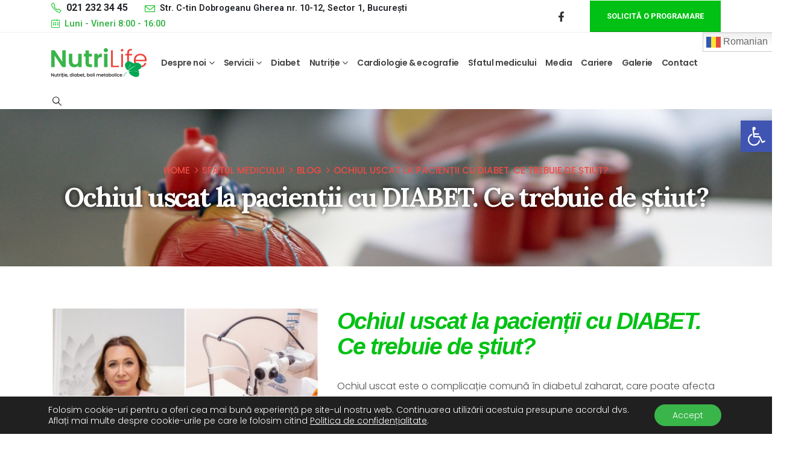

--- FILE ---
content_type: text/html; charset=UTF-8
request_url: https://www.nutrilife.ro/ochiul-uscat-la-pacientii-cu-diabet-ce-trebuie-de-stiut/
body_size: 37523
content:
	<!DOCTYPE html>
	<html  lang="ro-RO" prefix="og: http://ogp.me/ns# fb: http://ogp.me/ns/fb#">
	<head>
		<meta http-equiv="X-UA-Compatible" content="IE=edge" />
		<meta http-equiv="Content-Type" content="text/html; charset=UTF-8" />
		<meta name="viewport" content="width=device-width, initial-scale=1, minimum-scale=1" />

		<link rel="profile" href="https://gmpg.org/xfn/11" />
		<link rel="pingback" href="https://www.nutrilife.ro/xmlrpc.php" />
		<meta name='robots' content='index, follow, max-image-preview:large, max-snippet:-1, max-video-preview:-1' />

	<!-- This site is optimized with the Yoast SEO Premium plugin v21.3 (Yoast SEO v21.4) - https://yoast.com/wordpress/plugins/seo/ -->
	<title>Ochiul uscat la pacienții cu DIABET. Ce trebuie de știut?</title>
	<meta name="description" content="Ochiul uscat este o complicație comună în diabetul zaharat, care poate afecta semnificativ calitatea vieții." />
	<link rel="canonical" href="https://www.nutrilife.ro/ochiul-uscat-la-pacientii-cu-diabet-ce-trebuie-de-stiut/" />
	<meta property="og:locale" content="ro_RO" />
	<meta property="og:type" content="article" />
	<meta property="og:title" content="Ochiul uscat la pacienții cu DIABET. Ce trebuie de știut?" />
	<meta property="og:description" content="Ochiul uscat este o complicație comună în diabetul zaharat, care poate afecta semnificativ calitatea vieții. Înțelegerea cauzelor și implementarea unui" />
	<meta property="og:url" content="https://www.nutrilife.ro/ochiul-uscat-la-pacientii-cu-diabet-ce-trebuie-de-stiut/" />
	<meta property="og:site_name" content="Nutrilife" />
	<meta property="article:publisher" content="https://www.facebook.com/nutrilife.ro" />
	<meta property="article:published_time" content="2023-11-22T07:18:00+00:00" />
	<meta property="article:modified_time" content="2023-12-06T18:53:28+00:00" />
	<meta property="og:image" content="https://www.nutrilife.ro/wp-content/uploads/2023/11/clinica-nutrilife-ochi-uscatidiabet.jpeg" />
	<meta property="og:image:width" content="1600" />
	<meta property="og:image:height" content="1487" />
	<meta property="og:image:type" content="image/jpeg" />
	<meta name="author" content="nl_admin" />
	<script type="application/ld+json" class="yoast-schema-graph">{"@context":"https://schema.org","@graph":[{"@type":"Article","@id":"https://www.nutrilife.ro/ochiul-uscat-la-pacientii-cu-diabet-ce-trebuie-de-stiut/#article","isPartOf":{"@id":"https://www.nutrilife.ro/ochiul-uscat-la-pacientii-cu-diabet-ce-trebuie-de-stiut/"},"author":{"name":"nl_admin","@id":"https://www.nutrilife.ro/#/schema/person/b2b96e801c3a60f247b16c45a28d68ea"},"headline":"Ochiul uscat la pacienții cu DIABET. Ce trebuie de știut?","datePublished":"2023-11-22T07:18:00+00:00","dateModified":"2023-12-06T18:53:28+00:00","mainEntityOfPage":{"@id":"https://www.nutrilife.ro/ochiul-uscat-la-pacientii-cu-diabet-ce-trebuie-de-stiut/"},"wordCount":722,"publisher":{"@id":"https://www.nutrilife.ro/#organization"},"image":{"@id":"https://www.nutrilife.ro/ochiul-uscat-la-pacientii-cu-diabet-ce-trebuie-de-stiut/#primaryimage"},"thumbnailUrl":"https://www.nutrilife.ro/wp-content/uploads/2023/11/clinica-nutrilife-ochi-uscatidiabet.jpeg","articleSection":["Blog"],"inLanguage":"ro-RO"},{"@type":"WebPage","@id":"https://www.nutrilife.ro/ochiul-uscat-la-pacientii-cu-diabet-ce-trebuie-de-stiut/","url":"https://www.nutrilife.ro/ochiul-uscat-la-pacientii-cu-diabet-ce-trebuie-de-stiut/","name":"Ochiul uscat la pacienții cu DIABET. Ce trebuie de știut?","isPartOf":{"@id":"https://www.nutrilife.ro/#website"},"primaryImageOfPage":{"@id":"https://www.nutrilife.ro/ochiul-uscat-la-pacientii-cu-diabet-ce-trebuie-de-stiut/#primaryimage"},"image":{"@id":"https://www.nutrilife.ro/ochiul-uscat-la-pacientii-cu-diabet-ce-trebuie-de-stiut/#primaryimage"},"thumbnailUrl":"https://www.nutrilife.ro/wp-content/uploads/2023/11/clinica-nutrilife-ochi-uscatidiabet.jpeg","datePublished":"2023-11-22T07:18:00+00:00","dateModified":"2023-12-06T18:53:28+00:00","description":"Ochiul uscat este o complicație comună în diabetul zaharat, care poate afecta semnificativ calitatea vieții.","breadcrumb":{"@id":"https://www.nutrilife.ro/ochiul-uscat-la-pacientii-cu-diabet-ce-trebuie-de-stiut/#breadcrumb"},"inLanguage":"ro-RO","potentialAction":[{"@type":"ReadAction","target":["https://www.nutrilife.ro/ochiul-uscat-la-pacientii-cu-diabet-ce-trebuie-de-stiut/"]}]},{"@type":"ImageObject","inLanguage":"ro-RO","@id":"https://www.nutrilife.ro/ochiul-uscat-la-pacientii-cu-diabet-ce-trebuie-de-stiut/#primaryimage","url":"https://www.nutrilife.ro/wp-content/uploads/2023/11/clinica-nutrilife-ochi-uscatidiabet.jpeg","contentUrl":"https://www.nutrilife.ro/wp-content/uploads/2023/11/clinica-nutrilife-ochi-uscatidiabet.jpeg","width":1600,"height":1487},{"@type":"BreadcrumbList","@id":"https://www.nutrilife.ro/ochiul-uscat-la-pacientii-cu-diabet-ce-trebuie-de-stiut/#breadcrumb","itemListElement":[{"@type":"ListItem","position":1,"name":"Prima pagină","item":"https://www.nutrilife.ro/"},{"@type":"ListItem","position":2,"name":"Sfatul medicului","item":"https://www.nutrilife.ro/sfatul-medicului/"},{"@type":"ListItem","position":3,"name":"Ochiul uscat la pacienții cu DIABET. Ce trebuie de știut?"}]},{"@type":"WebSite","@id":"https://www.nutrilife.ro/#website","url":"https://www.nutrilife.ro/","name":"nutrilife.ro","description":"Nutriție și Diabet zaharat","publisher":{"@id":"https://www.nutrilife.ro/#organization"},"potentialAction":[{"@type":"SearchAction","target":{"@type":"EntryPoint","urlTemplate":"https://www.nutrilife.ro/?s={search_term_string}"},"query-input":"required name=search_term_string"}],"inLanguage":"ro-RO"},{"@type":["Organization","Place"],"@id":"https://www.nutrilife.ro/#organization","name":"NutriLife","url":"https://www.nutrilife.ro/","logo":{"@id":"https://www.nutrilife.ro/ochiul-uscat-la-pacientii-cu-diabet-ce-trebuie-de-stiut/#local-main-organization-logo"},"image":{"@id":"https://www.nutrilife.ro/ochiul-uscat-la-pacientii-cu-diabet-ce-trebuie-de-stiut/#local-main-organization-logo"},"sameAs":["https://www.facebook.com/nutrilife.ro","https://www.youtube.com/channel/UClVIIzPaTzqgsJvm8wBuBhQ"],"openingHoursSpecification":[{"@type":"OpeningHoursSpecification","dayOfWeek":["Monday","Tuesday","Wednesday","Thursday","Friday","Saturday","Sunday"],"opens":"09:00","closes":"17:00"}]},{"@type":"Person","@id":"https://www.nutrilife.ro/#/schema/person/b2b96e801c3a60f247b16c45a28d68ea","name":"nl_admin","image":{"@type":"ImageObject","inLanguage":"ro-RO","@id":"https://www.nutrilife.ro/#/schema/person/image/","url":"https://secure.gravatar.com/avatar/5410edf32555b5f5fc2bd31aa17f197679f18581d224506d1c5859e9a0d91205?s=96&d=mm&r=g","contentUrl":"https://secure.gravatar.com/avatar/5410edf32555b5f5fc2bd31aa17f197679f18581d224506d1c5859e9a0d91205?s=96&d=mm&r=g","caption":"nl_admin"},"sameAs":["https://www.nutrilife.ro"],"url":"https://www.nutrilife.ro/author/nl_admin/"},{"@type":"ImageObject","inLanguage":"ro-RO","@id":"https://www.nutrilife.ro/ochiul-uscat-la-pacientii-cu-diabet-ce-trebuie-de-stiut/#local-main-organization-logo","url":"https://www.nutrilife.ro/wp-content/uploads/2023/12/logo-nutrilife-2023.png","contentUrl":"https://www.nutrilife.ro/wp-content/uploads/2023/12/logo-nutrilife-2023.png","width":632,"height":220,"caption":"NutriLife"}]}</script>
	<!-- / Yoast SEO Premium plugin. -->


<link rel="alternate" type="application/rss+xml" title="Nutrilife &raquo; Flux" href="https://www.nutrilife.ro/feed/" />
<link rel="alternate" type="application/rss+xml" title="Nutrilife &raquo; Flux comentarii" href="https://www.nutrilife.ro/comments/feed/" />
<link rel="alternate" title="oEmbed (JSON)" type="application/json+oembed" href="https://www.nutrilife.ro/wp-json/oembed/1.0/embed?url=https%3A%2F%2Fwww.nutrilife.ro%2Fochiul-uscat-la-pacientii-cu-diabet-ce-trebuie-de-stiut%2F" />
<link rel="alternate" title="oEmbed (XML)" type="text/xml+oembed" href="https://www.nutrilife.ro/wp-json/oembed/1.0/embed?url=https%3A%2F%2Fwww.nutrilife.ro%2Fochiul-uscat-la-pacientii-cu-diabet-ce-trebuie-de-stiut%2F&#038;format=xml" />
		<link rel="shortcut icon" href="//www.nutrilife.ro/wp-content/uploads/2022/01/Nutrilife-Icon.png" type="image/x-icon" />
				<link rel="apple-touch-icon" href="" />
				<link rel="apple-touch-icon" sizes="120x120" href="" />
				<link rel="apple-touch-icon" sizes="76x76" href="" />
				<link rel="apple-touch-icon" sizes="152x152" href="" />
		<style id='wp-img-auto-sizes-contain-inline-css'>
img:is([sizes=auto i],[sizes^="auto," i]){contain-intrinsic-size:3000px 1500px}
/*# sourceURL=wp-img-auto-sizes-contain-inline-css */
</style>
<link rel='stylesheet' id='wp-block-library-css' href='https://www.nutrilife.ro/wp-includes/css/dist/block-library/style.min.css?ver=6.9' media='all' />
<style id='wp-block-heading-inline-css'>
h1:where(.wp-block-heading).has-background,h2:where(.wp-block-heading).has-background,h3:where(.wp-block-heading).has-background,h4:where(.wp-block-heading).has-background,h5:where(.wp-block-heading).has-background,h6:where(.wp-block-heading).has-background{padding:1.25em 2.375em}h1.has-text-align-left[style*=writing-mode]:where([style*=vertical-lr]),h1.has-text-align-right[style*=writing-mode]:where([style*=vertical-rl]),h2.has-text-align-left[style*=writing-mode]:where([style*=vertical-lr]),h2.has-text-align-right[style*=writing-mode]:where([style*=vertical-rl]),h3.has-text-align-left[style*=writing-mode]:where([style*=vertical-lr]),h3.has-text-align-right[style*=writing-mode]:where([style*=vertical-rl]),h4.has-text-align-left[style*=writing-mode]:where([style*=vertical-lr]),h4.has-text-align-right[style*=writing-mode]:where([style*=vertical-rl]),h5.has-text-align-left[style*=writing-mode]:where([style*=vertical-lr]),h5.has-text-align-right[style*=writing-mode]:where([style*=vertical-rl]),h6.has-text-align-left[style*=writing-mode]:where([style*=vertical-lr]),h6.has-text-align-right[style*=writing-mode]:where([style*=vertical-rl]){rotate:180deg}
/*# sourceURL=https://www.nutrilife.ro/wp-includes/blocks/heading/style.min.css */
</style>
<style id='wp-block-paragraph-inline-css'>
.is-small-text{font-size:.875em}.is-regular-text{font-size:1em}.is-large-text{font-size:2.25em}.is-larger-text{font-size:3em}.has-drop-cap:not(:focus):first-letter{float:left;font-size:8.4em;font-style:normal;font-weight:100;line-height:.68;margin:.05em .1em 0 0;text-transform:uppercase}body.rtl .has-drop-cap:not(:focus):first-letter{float:none;margin-left:.1em}p.has-drop-cap.has-background{overflow:hidden}:root :where(p.has-background){padding:1.25em 2.375em}:where(p.has-text-color:not(.has-link-color)) a{color:inherit}p.has-text-align-left[style*="writing-mode:vertical-lr"],p.has-text-align-right[style*="writing-mode:vertical-rl"]{rotate:180deg}
/*# sourceURL=https://www.nutrilife.ro/wp-includes/blocks/paragraph/style.min.css */
</style>
<style id='global-styles-inline-css'>
:root{--wp--preset--aspect-ratio--square: 1;--wp--preset--aspect-ratio--4-3: 4/3;--wp--preset--aspect-ratio--3-4: 3/4;--wp--preset--aspect-ratio--3-2: 3/2;--wp--preset--aspect-ratio--2-3: 2/3;--wp--preset--aspect-ratio--16-9: 16/9;--wp--preset--aspect-ratio--9-16: 9/16;--wp--preset--color--black: #000000;--wp--preset--color--cyan-bluish-gray: #abb8c3;--wp--preset--color--white: #ffffff;--wp--preset--color--pale-pink: #f78da7;--wp--preset--color--vivid-red: #cf2e2e;--wp--preset--color--luminous-vivid-orange: #ff6900;--wp--preset--color--luminous-vivid-amber: #fcb900;--wp--preset--color--light-green-cyan: #7bdcb5;--wp--preset--color--vivid-green-cyan: #00d084;--wp--preset--color--pale-cyan-blue: #8ed1fc;--wp--preset--color--vivid-cyan-blue: #0693e3;--wp--preset--color--vivid-purple: #9b51e0;--wp--preset--color--primary: #00c114;--wp--preset--color--secondary: #70c178;--wp--preset--color--tertiary: #2baab1;--wp--preset--color--quaternary: #383f48;--wp--preset--color--dark: #212529;--wp--preset--color--light: #ffffff;--wp--preset--gradient--vivid-cyan-blue-to-vivid-purple: linear-gradient(135deg,rgb(6,147,227) 0%,rgb(155,81,224) 100%);--wp--preset--gradient--light-green-cyan-to-vivid-green-cyan: linear-gradient(135deg,rgb(122,220,180) 0%,rgb(0,208,130) 100%);--wp--preset--gradient--luminous-vivid-amber-to-luminous-vivid-orange: linear-gradient(135deg,rgb(252,185,0) 0%,rgb(255,105,0) 100%);--wp--preset--gradient--luminous-vivid-orange-to-vivid-red: linear-gradient(135deg,rgb(255,105,0) 0%,rgb(207,46,46) 100%);--wp--preset--gradient--very-light-gray-to-cyan-bluish-gray: linear-gradient(135deg,rgb(238,238,238) 0%,rgb(169,184,195) 100%);--wp--preset--gradient--cool-to-warm-spectrum: linear-gradient(135deg,rgb(74,234,220) 0%,rgb(151,120,209) 20%,rgb(207,42,186) 40%,rgb(238,44,130) 60%,rgb(251,105,98) 80%,rgb(254,248,76) 100%);--wp--preset--gradient--blush-light-purple: linear-gradient(135deg,rgb(255,206,236) 0%,rgb(152,150,240) 100%);--wp--preset--gradient--blush-bordeaux: linear-gradient(135deg,rgb(254,205,165) 0%,rgb(254,45,45) 50%,rgb(107,0,62) 100%);--wp--preset--gradient--luminous-dusk: linear-gradient(135deg,rgb(255,203,112) 0%,rgb(199,81,192) 50%,rgb(65,88,208) 100%);--wp--preset--gradient--pale-ocean: linear-gradient(135deg,rgb(255,245,203) 0%,rgb(182,227,212) 50%,rgb(51,167,181) 100%);--wp--preset--gradient--electric-grass: linear-gradient(135deg,rgb(202,248,128) 0%,rgb(113,206,126) 100%);--wp--preset--gradient--midnight: linear-gradient(135deg,rgb(2,3,129) 0%,rgb(40,116,252) 100%);--wp--preset--font-size--small: 13px;--wp--preset--font-size--medium: 20px;--wp--preset--font-size--large: 36px;--wp--preset--font-size--x-large: 42px;--wp--preset--spacing--20: 0.44rem;--wp--preset--spacing--30: 0.67rem;--wp--preset--spacing--40: 1rem;--wp--preset--spacing--50: 1.5rem;--wp--preset--spacing--60: 2.25rem;--wp--preset--spacing--70: 3.38rem;--wp--preset--spacing--80: 5.06rem;--wp--preset--shadow--natural: 6px 6px 9px rgba(0, 0, 0, 0.2);--wp--preset--shadow--deep: 12px 12px 50px rgba(0, 0, 0, 0.4);--wp--preset--shadow--sharp: 6px 6px 0px rgba(0, 0, 0, 0.2);--wp--preset--shadow--outlined: 6px 6px 0px -3px rgb(255, 255, 255), 6px 6px rgb(0, 0, 0);--wp--preset--shadow--crisp: 6px 6px 0px rgb(0, 0, 0);}:where(.is-layout-flex){gap: 0.5em;}:where(.is-layout-grid){gap: 0.5em;}body .is-layout-flex{display: flex;}.is-layout-flex{flex-wrap: wrap;align-items: center;}.is-layout-flex > :is(*, div){margin: 0;}body .is-layout-grid{display: grid;}.is-layout-grid > :is(*, div){margin: 0;}:where(.wp-block-columns.is-layout-flex){gap: 2em;}:where(.wp-block-columns.is-layout-grid){gap: 2em;}:where(.wp-block-post-template.is-layout-flex){gap: 1.25em;}:where(.wp-block-post-template.is-layout-grid){gap: 1.25em;}.has-black-color{color: var(--wp--preset--color--black) !important;}.has-cyan-bluish-gray-color{color: var(--wp--preset--color--cyan-bluish-gray) !important;}.has-white-color{color: var(--wp--preset--color--white) !important;}.has-pale-pink-color{color: var(--wp--preset--color--pale-pink) !important;}.has-vivid-red-color{color: var(--wp--preset--color--vivid-red) !important;}.has-luminous-vivid-orange-color{color: var(--wp--preset--color--luminous-vivid-orange) !important;}.has-luminous-vivid-amber-color{color: var(--wp--preset--color--luminous-vivid-amber) !important;}.has-light-green-cyan-color{color: var(--wp--preset--color--light-green-cyan) !important;}.has-vivid-green-cyan-color{color: var(--wp--preset--color--vivid-green-cyan) !important;}.has-pale-cyan-blue-color{color: var(--wp--preset--color--pale-cyan-blue) !important;}.has-vivid-cyan-blue-color{color: var(--wp--preset--color--vivid-cyan-blue) !important;}.has-vivid-purple-color{color: var(--wp--preset--color--vivid-purple) !important;}.has-black-background-color{background-color: var(--wp--preset--color--black) !important;}.has-cyan-bluish-gray-background-color{background-color: var(--wp--preset--color--cyan-bluish-gray) !important;}.has-white-background-color{background-color: var(--wp--preset--color--white) !important;}.has-pale-pink-background-color{background-color: var(--wp--preset--color--pale-pink) !important;}.has-vivid-red-background-color{background-color: var(--wp--preset--color--vivid-red) !important;}.has-luminous-vivid-orange-background-color{background-color: var(--wp--preset--color--luminous-vivid-orange) !important;}.has-luminous-vivid-amber-background-color{background-color: var(--wp--preset--color--luminous-vivid-amber) !important;}.has-light-green-cyan-background-color{background-color: var(--wp--preset--color--light-green-cyan) !important;}.has-vivid-green-cyan-background-color{background-color: var(--wp--preset--color--vivid-green-cyan) !important;}.has-pale-cyan-blue-background-color{background-color: var(--wp--preset--color--pale-cyan-blue) !important;}.has-vivid-cyan-blue-background-color{background-color: var(--wp--preset--color--vivid-cyan-blue) !important;}.has-vivid-purple-background-color{background-color: var(--wp--preset--color--vivid-purple) !important;}.has-black-border-color{border-color: var(--wp--preset--color--black) !important;}.has-cyan-bluish-gray-border-color{border-color: var(--wp--preset--color--cyan-bluish-gray) !important;}.has-white-border-color{border-color: var(--wp--preset--color--white) !important;}.has-pale-pink-border-color{border-color: var(--wp--preset--color--pale-pink) !important;}.has-vivid-red-border-color{border-color: var(--wp--preset--color--vivid-red) !important;}.has-luminous-vivid-orange-border-color{border-color: var(--wp--preset--color--luminous-vivid-orange) !important;}.has-luminous-vivid-amber-border-color{border-color: var(--wp--preset--color--luminous-vivid-amber) !important;}.has-light-green-cyan-border-color{border-color: var(--wp--preset--color--light-green-cyan) !important;}.has-vivid-green-cyan-border-color{border-color: var(--wp--preset--color--vivid-green-cyan) !important;}.has-pale-cyan-blue-border-color{border-color: var(--wp--preset--color--pale-cyan-blue) !important;}.has-vivid-cyan-blue-border-color{border-color: var(--wp--preset--color--vivid-cyan-blue) !important;}.has-vivid-purple-border-color{border-color: var(--wp--preset--color--vivid-purple) !important;}.has-vivid-cyan-blue-to-vivid-purple-gradient-background{background: var(--wp--preset--gradient--vivid-cyan-blue-to-vivid-purple) !important;}.has-light-green-cyan-to-vivid-green-cyan-gradient-background{background: var(--wp--preset--gradient--light-green-cyan-to-vivid-green-cyan) !important;}.has-luminous-vivid-amber-to-luminous-vivid-orange-gradient-background{background: var(--wp--preset--gradient--luminous-vivid-amber-to-luminous-vivid-orange) !important;}.has-luminous-vivid-orange-to-vivid-red-gradient-background{background: var(--wp--preset--gradient--luminous-vivid-orange-to-vivid-red) !important;}.has-very-light-gray-to-cyan-bluish-gray-gradient-background{background: var(--wp--preset--gradient--very-light-gray-to-cyan-bluish-gray) !important;}.has-cool-to-warm-spectrum-gradient-background{background: var(--wp--preset--gradient--cool-to-warm-spectrum) !important;}.has-blush-light-purple-gradient-background{background: var(--wp--preset--gradient--blush-light-purple) !important;}.has-blush-bordeaux-gradient-background{background: var(--wp--preset--gradient--blush-bordeaux) !important;}.has-luminous-dusk-gradient-background{background: var(--wp--preset--gradient--luminous-dusk) !important;}.has-pale-ocean-gradient-background{background: var(--wp--preset--gradient--pale-ocean) !important;}.has-electric-grass-gradient-background{background: var(--wp--preset--gradient--electric-grass) !important;}.has-midnight-gradient-background{background: var(--wp--preset--gradient--midnight) !important;}.has-small-font-size{font-size: var(--wp--preset--font-size--small) !important;}.has-medium-font-size{font-size: var(--wp--preset--font-size--medium) !important;}.has-large-font-size{font-size: var(--wp--preset--font-size--large) !important;}.has-x-large-font-size{font-size: var(--wp--preset--font-size--x-large) !important;}
/*# sourceURL=global-styles-inline-css */
</style>

<style id='classic-theme-styles-inline-css'>
/*! This file is auto-generated */
.wp-block-button__link{color:#fff;background-color:#32373c;border-radius:9999px;box-shadow:none;text-decoration:none;padding:calc(.667em + 2px) calc(1.333em + 2px);font-size:1.125em}.wp-block-file__button{background:#32373c;color:#fff;text-decoration:none}
/*# sourceURL=/wp-includes/css/classic-themes.min.css */
</style>
<link rel='stylesheet' id='contact-form-7-css' href='https://www.nutrilife.ro/wp-content/plugins/contact-form-7/includes/css/styles.css?ver=5.8.1' media='all' />
<link rel='stylesheet' id='pojo-a11y-css' href='https://www.nutrilife.ro/wp-content/plugins/pojo-accessibility/assets/css/style.min.css?ver=1.0.0' media='all' />
<link rel='stylesheet' id='moove_gdpr_frontend-css' href='https://www.nutrilife.ro/wp-content/plugins/gdpr-cookie-compliance/dist/styles/gdpr-main-nf.css?ver=4.12.8' media='all' />
<style id='moove_gdpr_frontend-inline-css'>
				#moove_gdpr_cookie_modal .moove-gdpr-modal-content .moove-gdpr-tab-main h3.tab-title, 
				#moove_gdpr_cookie_modal .moove-gdpr-modal-content .moove-gdpr-tab-main span.tab-title,
				#moove_gdpr_cookie_modal .moove-gdpr-modal-content .moove-gdpr-modal-left-content #moove-gdpr-menu li a, 
				#moove_gdpr_cookie_modal .moove-gdpr-modal-content .moove-gdpr-modal-left-content #moove-gdpr-menu li button,
				#moove_gdpr_cookie_modal .moove-gdpr-modal-content .moove-gdpr-modal-left-content .moove-gdpr-branding-cnt a,
				#moove_gdpr_cookie_modal .moove-gdpr-modal-content .moove-gdpr-modal-footer-content .moove-gdpr-button-holder a.mgbutton, 
				#moove_gdpr_cookie_modal .moove-gdpr-modal-content .moove-gdpr-modal-footer-content .moove-gdpr-button-holder button.mgbutton,
				#moove_gdpr_cookie_modal .cookie-switch .cookie-slider:after, 
				#moove_gdpr_cookie_modal .cookie-switch .slider:after, 
				#moove_gdpr_cookie_modal .switch .cookie-slider:after, 
				#moove_gdpr_cookie_modal .switch .slider:after,
				#moove_gdpr_cookie_info_bar .moove-gdpr-info-bar-container .moove-gdpr-info-bar-content p, 
				#moove_gdpr_cookie_info_bar .moove-gdpr-info-bar-container .moove-gdpr-info-bar-content p a,
				#moove_gdpr_cookie_info_bar .moove-gdpr-info-bar-container .moove-gdpr-info-bar-content a.mgbutton, 
				#moove_gdpr_cookie_info_bar .moove-gdpr-info-bar-container .moove-gdpr-info-bar-content button.mgbutton,
				#moove_gdpr_cookie_modal .moove-gdpr-modal-content .moove-gdpr-tab-main .moove-gdpr-tab-main-content h1, 
				#moove_gdpr_cookie_modal .moove-gdpr-modal-content .moove-gdpr-tab-main .moove-gdpr-tab-main-content h2, 
				#moove_gdpr_cookie_modal .moove-gdpr-modal-content .moove-gdpr-tab-main .moove-gdpr-tab-main-content h3, 
				#moove_gdpr_cookie_modal .moove-gdpr-modal-content .moove-gdpr-tab-main .moove-gdpr-tab-main-content h4, 
				#moove_gdpr_cookie_modal .moove-gdpr-modal-content .moove-gdpr-tab-main .moove-gdpr-tab-main-content h5, 
				#moove_gdpr_cookie_modal .moove-gdpr-modal-content .moove-gdpr-tab-main .moove-gdpr-tab-main-content h6,
				#moove_gdpr_cookie_modal .moove-gdpr-modal-content.moove_gdpr_modal_theme_v2 .moove-gdpr-modal-title .tab-title,
				#moove_gdpr_cookie_modal .moove-gdpr-modal-content.moove_gdpr_modal_theme_v2 .moove-gdpr-tab-main h3.tab-title, 
				#moove_gdpr_cookie_modal .moove-gdpr-modal-content.moove_gdpr_modal_theme_v2 .moove-gdpr-tab-main span.tab-title,
				#moove_gdpr_cookie_modal .moove-gdpr-modal-content.moove_gdpr_modal_theme_v2 .moove-gdpr-branding-cnt a {
				 	font-weight: inherit				}
			#moove_gdpr_cookie_modal,#moove_gdpr_cookie_info_bar,.gdpr_cookie_settings_shortcode_content{font-family:inherit}#moove_gdpr_save_popup_settings_button{background-color:#373737;color:#fff}#moove_gdpr_save_popup_settings_button:hover{background-color:#000}#moove_gdpr_cookie_info_bar .moove-gdpr-info-bar-container .moove-gdpr-info-bar-content a.mgbutton,#moove_gdpr_cookie_info_bar .moove-gdpr-info-bar-container .moove-gdpr-info-bar-content button.mgbutton{background-color:#39b54a}#moove_gdpr_cookie_modal .moove-gdpr-modal-content .moove-gdpr-modal-footer-content .moove-gdpr-button-holder a.mgbutton,#moove_gdpr_cookie_modal .moove-gdpr-modal-content .moove-gdpr-modal-footer-content .moove-gdpr-button-holder button.mgbutton,.gdpr_cookie_settings_shortcode_content .gdpr-shr-button.button-green{background-color:#39b54a;border-color:#39b54a}#moove_gdpr_cookie_modal .moove-gdpr-modal-content .moove-gdpr-modal-footer-content .moove-gdpr-button-holder a.mgbutton:hover,#moove_gdpr_cookie_modal .moove-gdpr-modal-content .moove-gdpr-modal-footer-content .moove-gdpr-button-holder button.mgbutton:hover,.gdpr_cookie_settings_shortcode_content .gdpr-shr-button.button-green:hover{background-color:#fff;color:#39b54a}#moove_gdpr_cookie_modal .moove-gdpr-modal-content .moove-gdpr-modal-close i,#moove_gdpr_cookie_modal .moove-gdpr-modal-content .moove-gdpr-modal-close span.gdpr-icon{background-color:#39b54a;border:1px solid #39b54a}#moove_gdpr_cookie_info_bar span.change-settings-button.focus-g,#moove_gdpr_cookie_info_bar span.change-settings-button:focus,#moove_gdpr_cookie_info_bar button.change-settings-button.focus-g,#moove_gdpr_cookie_info_bar button.change-settings-button:focus{-webkit-box-shadow:0 0 1px 3px #39b54a;-moz-box-shadow:0 0 1px 3px #39b54a;box-shadow:0 0 1px 3px #39b54a}#moove_gdpr_cookie_modal .moove-gdpr-modal-content .moove-gdpr-modal-close i:hover,#moove_gdpr_cookie_modal .moove-gdpr-modal-content .moove-gdpr-modal-close span.gdpr-icon:hover,#moove_gdpr_cookie_info_bar span[data-href]>u.change-settings-button{color:#39b54a}#moove_gdpr_cookie_modal .moove-gdpr-modal-content .moove-gdpr-modal-left-content #moove-gdpr-menu li.menu-item-selected a span.gdpr-icon,#moove_gdpr_cookie_modal .moove-gdpr-modal-content .moove-gdpr-modal-left-content #moove-gdpr-menu li.menu-item-selected button span.gdpr-icon{color:inherit}#moove_gdpr_cookie_modal .moove-gdpr-modal-content .moove-gdpr-modal-left-content #moove-gdpr-menu li a span.gdpr-icon,#moove_gdpr_cookie_modal .moove-gdpr-modal-content .moove-gdpr-modal-left-content #moove-gdpr-menu li button span.gdpr-icon{color:inherit}#moove_gdpr_cookie_modal .gdpr-acc-link{line-height:0;font-size:0;color:transparent;position:absolute}#moove_gdpr_cookie_modal .moove-gdpr-modal-content .moove-gdpr-modal-close:hover i,#moove_gdpr_cookie_modal .moove-gdpr-modal-content .moove-gdpr-modal-left-content #moove-gdpr-menu li a,#moove_gdpr_cookie_modal .moove-gdpr-modal-content .moove-gdpr-modal-left-content #moove-gdpr-menu li button,#moove_gdpr_cookie_modal .moove-gdpr-modal-content .moove-gdpr-modal-left-content #moove-gdpr-menu li button i,#moove_gdpr_cookie_modal .moove-gdpr-modal-content .moove-gdpr-modal-left-content #moove-gdpr-menu li a i,#moove_gdpr_cookie_modal .moove-gdpr-modal-content .moove-gdpr-tab-main .moove-gdpr-tab-main-content a:hover,#moove_gdpr_cookie_info_bar.moove-gdpr-dark-scheme .moove-gdpr-info-bar-container .moove-gdpr-info-bar-content a.mgbutton:hover,#moove_gdpr_cookie_info_bar.moove-gdpr-dark-scheme .moove-gdpr-info-bar-container .moove-gdpr-info-bar-content button.mgbutton:hover,#moove_gdpr_cookie_info_bar.moove-gdpr-dark-scheme .moove-gdpr-info-bar-container .moove-gdpr-info-bar-content a:hover,#moove_gdpr_cookie_info_bar.moove-gdpr-dark-scheme .moove-gdpr-info-bar-container .moove-gdpr-info-bar-content button:hover,#moove_gdpr_cookie_info_bar.moove-gdpr-dark-scheme .moove-gdpr-info-bar-container .moove-gdpr-info-bar-content span.change-settings-button:hover,#moove_gdpr_cookie_info_bar.moove-gdpr-dark-scheme .moove-gdpr-info-bar-container .moove-gdpr-info-bar-content button.change-settings-button:hover,#moove_gdpr_cookie_info_bar.moove-gdpr-dark-scheme .moove-gdpr-info-bar-container .moove-gdpr-info-bar-content u.change-settings-button:hover,#moove_gdpr_cookie_info_bar span[data-href]>u.change-settings-button,#moove_gdpr_cookie_info_bar.moove-gdpr-dark-scheme .moove-gdpr-info-bar-container .moove-gdpr-info-bar-content a.mgbutton.focus-g,#moove_gdpr_cookie_info_bar.moove-gdpr-dark-scheme .moove-gdpr-info-bar-container .moove-gdpr-info-bar-content button.mgbutton.focus-g,#moove_gdpr_cookie_info_bar.moove-gdpr-dark-scheme .moove-gdpr-info-bar-container .moove-gdpr-info-bar-content a.focus-g,#moove_gdpr_cookie_info_bar.moove-gdpr-dark-scheme .moove-gdpr-info-bar-container .moove-gdpr-info-bar-content button.focus-g,#moove_gdpr_cookie_info_bar.moove-gdpr-dark-scheme .moove-gdpr-info-bar-container .moove-gdpr-info-bar-content a.mgbutton:focus,#moove_gdpr_cookie_info_bar.moove-gdpr-dark-scheme .moove-gdpr-info-bar-container .moove-gdpr-info-bar-content button.mgbutton:focus,#moove_gdpr_cookie_info_bar.moove-gdpr-dark-scheme .moove-gdpr-info-bar-container .moove-gdpr-info-bar-content a:focus,#moove_gdpr_cookie_info_bar.moove-gdpr-dark-scheme .moove-gdpr-info-bar-container .moove-gdpr-info-bar-content button:focus,#moove_gdpr_cookie_info_bar.moove-gdpr-dark-scheme .moove-gdpr-info-bar-container .moove-gdpr-info-bar-content span.change-settings-button.focus-g,span.change-settings-button:focus,button.change-settings-button.focus-g,button.change-settings-button:focus,#moove_gdpr_cookie_info_bar.moove-gdpr-dark-scheme .moove-gdpr-info-bar-container .moove-gdpr-info-bar-content u.change-settings-button.focus-g,#moove_gdpr_cookie_info_bar.moove-gdpr-dark-scheme .moove-gdpr-info-bar-container .moove-gdpr-info-bar-content u.change-settings-button:focus{color:#39b54a}#moove_gdpr_cookie_modal.gdpr_lightbox-hide{display:none}
/*# sourceURL=moove_gdpr_frontend-inline-css */
</style>
<link rel='stylesheet' id='porto-css-vars-css' href='https://www.nutrilife.ro/wp-content/uploads/porto_styles/theme_css_vars.css?ver=6.11.1' media='all' />
<link rel='stylesheet' id='elementor-icons-css' href='https://www.nutrilife.ro/wp-content/plugins/elementor/assets/lib/eicons/css/elementor-icons.min.css?ver=5.23.0' media='all' />
<link rel='stylesheet' id='elementor-frontend-css' href='https://www.nutrilife.ro/wp-content/uploads/elementor/css/custom-frontend-lite.min.css?ver=1701938655' media='all' />
<link rel='stylesheet' id='elementor-post-2882-css' href='https://www.nutrilife.ro/wp-content/uploads/elementor/css/post-2882.css?ver=1701938655' media='all' />
<link rel='stylesheet' id='bootstrap-css' href='https://www.nutrilife.ro/wp-content/uploads/porto_styles/bootstrap.css?ver=6.11.1' media='all' />
<link rel='stylesheet' id='porto-plugins-css' href='https://www.nutrilife.ro/wp-content/themes/porto/css/plugins.css?ver=6.11.1' media='all' />
<link rel='stylesheet' id='porto-theme-css' href='https://www.nutrilife.ro/wp-content/themes/porto/css/theme.css?ver=6.11.1' media='all' />
<link rel='stylesheet' id='porto-shortcodes-css' href='https://www.nutrilife.ro/wp-content/uploads/porto_styles/shortcodes.css?ver=6.11.1' media='all' />
<link rel='stylesheet' id='porto-theme-elementor-css' href='https://www.nutrilife.ro/wp-content/themes/porto/css/theme_elementor.css?ver=6.11.1' media='all' />
<link rel='stylesheet' id='porto-theme-radius-css' href='https://www.nutrilife.ro/wp-content/themes/porto/css/theme_radius.css?ver=6.11.1' media='all' />
<link rel='stylesheet' id='porto-dynamic-style-css' href='https://www.nutrilife.ro/wp-content/uploads/porto_styles/dynamic_style.css?ver=6.11.1' media='all' />
<link rel='stylesheet' id='porto-type-builder-css' href='https://www.nutrilife.ro/wp-content/plugins/porto-functionality/builders/assets/type-builder.css?ver=3.4.6' media='all' />
<link rel='stylesheet' id='elementor-post-5-css' href='https://www.nutrilife.ro/wp-content/uploads/elementor/css/post-5.css?ver=6.11.1' media='all' />
<link rel='stylesheet' id='elementor-post-335-css' href='https://www.nutrilife.ro/wp-content/uploads/elementor/css/post-335.css?ver=6.11.1' media='all' />
<link rel='stylesheet' id='porto-style-css' href='https://www.nutrilife.ro/wp-content/themes/porto/style.css?ver=6.11.1' media='all' />
<style id='porto-style-inline-css'>
.side-header-narrow-bar-logo{max-width:160px}@media (min-width:992px){}.page-top .sort-source{position:static;text-align:center;margin-top:5px;border-width:0}.page-top ul.breadcrumb{-ms-flex-pack:center;justify-content:center}.page-top .page-title{font-weight:700}#header .share-links a{font-size:16.8px;width:48px;height:48px;box-shadow:none}#header .search-popup .searchform{left:auto;right:-1.5rem}#header .searchform button,#header .searchform-popup .search-toggle{font-size:15.4px;color:#212529}.elementor-container,.elementor-row{flex-wrap:wrap}#nav-panel .accordion-menu li.menu-item.active > a{border-radius:4px}.overlay-dark{position:relative}.page-top::before,.overlay-dark::before,.custom-page-header:before{content:'';display:block;background:#212529;opacity:0.6;position:absolute;left:0;top:0;right:0;bottom:0;z-index:2}.page-top::before,.custom-index::before{z-index:0}.page-top .breadcrumbs-wrap{font-size:15.12px;font-weight:500;margin-bottom:5px}ul.breadcrumb li,h1.page-title{text-shadow:0 0 10px rgba(0,0,0,1)}ul.breadcrumb li,ul.breadcrumb li a span{color:#F04C43}.page-top .breadcrumbs-wrap a{color:#39B54A}.page-top ul.breadcrumb>li .delimiter{position:relative;top:-2px;font-size:16px;margin:0}.page-top .page-title{font-size:2.75em;font-family:Lora,sans-serif}.faq-wrapper>.elementor-container{align-items:center}.porto-sicon-box a:hover .porto-sicon-title{color:#39B54A}.font-style-normal,.font-style-normal h2{font-style:normal !important}.font-style-italic{font-style:italic !important}.top-n1-icon-box i{position:relative;top:-1px}.top-2-icon-box i{position:relative;top:2px}.svg-fill-color-primary *{fill:#39B54A !important}.svg-stroke-color-primary *{stroke:#39B54A !important}.custom-box-shadow{box-shadow:0 0 31px -5px rgba(0,0,0,0.14);transition:transform .3s}.owl-carousel .owl-dots .owl-dot span{width:12px;height:12px;border:1px solid #212529;background:transparent}.owl-carousel .owl-nav.disabled+.owl-dots{margin-top:25px}.owl-carousel .owl-dots .owl-dot.active span,.owl-carousel .owl-dots .owl-dot:hover span{background:#212529}@media(max-width:480px){.portfolio-slide .portfolio-item .thumb-info .thumb-info-title{height:130px}.custom-sm-px .elementor-widget-wrap{padding-left:14px !important;padding-right:14px !important}}@media (min-width:1440px){.ccols-xxl-5 > *,.ccols-xxl-5 > .elementor-element{flex:0 0 auto;width:20%}}.manual-widget-title{font-family:'Lora',sans-serif;font-size:1.5em;color:#383f48;margin-bottom:15px}@media (min-width:992px){.main-content.col-lg-9{width:66.6667%}.sidebar.col-lg-3{width:33.3333%}}.widget{padding:2.2rem 1rem 0;margin-bottom:2.2rem;margin-top:2.2rem}.sidebar .widget .widget-title{font-family:'Lora',sans-serif;font-size:1.5em;color:#383f48;margin-bottom:15px}.sidebar .widget + .widget{border-top:1px solid rgba(0,0,0,0.06);padding-top:2.2rem;margin-top:2.2rem}.sidebar .searchform .input-group{background:#f7f7f7}.sidebar .searchform input,.sidebar .searchform .btn{background:none;border:none;height:auto;font-size:inherit}.sidebar .searchform .btn{color:#212529}.widget > div > ul li,.widget > ul li{border-top:none;padding:6px 0 6px 15px}.widget > div > ul,.widget > ul{border-bottom:none}.single-post .post-author,.single-post .post-comments{border-top:1px solid rgba(0,0,0,0.06);padding-top:50px}.single-post .post-author a{color:#121416}.single-post .comment-respond .btn{padding:20px 38.4px}.post-author img{border-radius:50%}ul.comments ul.children>li img.avatar,ul.comments>li img.avatar{max-width:48px;border-radius:50%}ul.comments ul.children>li,ul.comments>li{padding-left:70px}ul.comments ul.children>li .img-thumbnail,ul.comments>li .img-thumbnail{margin-left:-70px}ul.comments .comment-arrow{border-width:10px 10px 10px 0;top:13px;left:-10px}ul.comments .comment-block{padding-bottom:30px}ul.comments .comment-block .date{margin-top:0}.comment-by strong{color:#212529}.single-post .post-author > h3,.single-post .post-comments > h4,.single-post .post .comment-respond > h3{font-family:'Lora',sans-serif;font-weight:700;font-size:21px}.single-post .comment-respond{margin-top:0}.single-post .meta-date::after,.single-post .meta-comments::after{content:'|';padding-left:8px;color:#777;opacity:0.3}.single-post .main-content{padding-top:70px}.widget_recent_entries>ul li:before,.widget_recent_comments>ul li:before{content:none}.widget_recent_entries>ul li,.widget_recent_comments>ul li{padding-left:0}.widget>div>ul,.widget>ul{font-size:.9em}.sidebar .recentcomments a{font-size:1.17em;color:#212529;font-weight:700}.widget_recent_entries li{display:flex;flex-direction:column}.widget_recent_entries li span{order:-1;font-size:11px;text-transform:uppercase;line-height:1.4;margin-top:10px}.widget_recent_entries li a{font-size:14px;font-weight:700;color:#212529}.widget_recent_entries .post-date{font-size:.9em}.widget_categories>ul li > ul{margin-left:10px}.single-post .main-content-wrap{margin-bottom:60px}.sidebar-content .widget .widget-title{letter-spacing:-0.05em}.sidebar-content .widget{letter-spacing:0}.sidebar-content #searchform #s{font-size:.8em}.widget_categories > ul li:before{content:""}.widget_categories>ul li > ul{font-size:inherit}.post.post-modern .post-image.single{margin:0 -1.5rem 1.8rem}.post-modern .post-content{display:flex;flex-direction:column}.blog-posts .post-modern{padding:0 1.5rem 1.5rem}.blog-posts .post-modern .post-meta{order:-1;font-size:.9em;margin-bottom:0;color:#777;display:flex;text-transform:uppercase}.post-modern .post-meta .meta-cats{display:none}.post-modern .meta-date,.post-modern .meta-comments{order:-1}.post.post-modern .post-meta > span{font-size:0.7rem;padding-right:10px}.post-modern .post-meta > span::after{margin-left:10px;opacity:.3}.post-modern .post-meta .meta-author:after{content:none}.post-modern .post-meta span.meta-comments::after{content:'|'}.blog-posts .post-modern .entry-title{font-family:Poppins,sans-serif;font-style:normal;font-size:1.3rem;line-height:1.6;letter-spacing:-0.045em;margin-bottom:0.75rem}.post-modern .btn-readmore{position:relative;font-size:1em;letter-spacing:0;text-decoration:none}.post-modern .btn-readmore::after{content:'\e8cc';font-family:porto;margin-left:-5px;color:#39B54A;position:relative;z-index:1;transition:margin .3s}.post-modern .btn-readmore:hover::after{margin-left:0}.post-modern .btn-readmore::before{content:'';background:#fff;z-index:1;width:15px;height:20px;display:inline-block;position:absolute;left:80px;top:0}.post-modern .post-excerpt{margin-bottom:10px}.post-modern{box-shadow:0 0 31px -5px rgba(0,0,0,0.14) !important;border-radius:4px}.post-modern .img-thumbnail img{border-radius:4px 4px 0 0}.pagination>a,.pagination>span{border:1px solid rgba(0,0,0,0.06);color:#39B54A;font-size:16px;font-weight:400;min-width:40px;height:40px}.pagination>a:hover{background:#39B54A;color:#fff;border-color:#39B54A}.pagination .prev:before,.pagination .next:before{line-height:38px}.blog .main-content-wrap{margin-bottom:50px}@media (max-width:575px){.post.post-modern .post-meta > span{padding-right:8px}.post-modern .post-meta > span::after{margin-left:8px}}.portfolio-full .tall,.portfolio-full .portfolio-title .col-lg-1,.portfolio-full .portfolio-title p,.portfolio-full .portfolio-info,.portfolio-full .portfolio-image,.portfolio-full .portfolio-desc,.portfolio-full > .m-t-lg .col-md-5{display:none}.portfolio-full .entry-title{text-align:left}.portfolio-full .col-lg-10,.portfolio-full > .m-t-lg .col-md-7{width:100%}.portfolio-full .portfolio-title{margin-bottom:15px}.single-portfolio .main-content-wrap{padding-top:45px}.single-portfolio .post-content > p:last-child{padding-bottom:3rem}.post-type-archive-portfolio .main-content{margin-top:35px}.portfolio-item .thumb-info,.portfolio-item .thumb-info-wrapper,.portfolio-item img{border-radius:0}.portfolio-item .thumb-info{padding-left:35px}.portfolio-item .thumb-info-wrapper{overflow:initial}.portfolio-item .thumb-info-inner{color:#212529;font-family:'Lora',sans-serif;font-weight:500;font-size:23.1px;font-style:italic;margin-bottom:8px}.portfolio-item .thumb-info .thumb-info-title{display:flex;justify-content:center;flex-direction:column;height:150px;background:#fff;padding:10px 32px;box-shadow:0 8px 31px -5px rgba(0,0,0,0.07) !important;margin-left:-32px;bottom:-75px;width:88%}.portfolio-item .thumb-info-type{color:#969696;padding:0;float:none;font-size:14px;letter-spacing:2px;font-weight:400;line-height:26px;margin:0;background:none;order:-1}.portfolio-item,.portfolio-carousel .portfolio-item{margin-bottom:95px}.portfolio-item .thumb-info .thumb-info-title::after{content:'View Details';color:#39B54A;text-transform:uppercase;font-weight:500;font-size:14px;letter-spacing:0}.porto-members .member-row{margin-left:-10px;margin-right:-10px}.porto-members .member{padding-left:10px;padding-right:10px}.porto-recent-members{margin-left:-1px;margin-right:-1px}.porto-members .member-item,.porto-recent-members .member-item{text-align:center;background:#fff}.member-carousel .owl-stage-outer{margin-left:-20px;margin-right:-20px;padding-left:20px;padding-right:20px;padding-bottom:10px;padding-top:10px}.member-carousel .owl-nav.disabled+.owl-dots{margin-top:15px}.member-item .thumb-info .thumb-info-wrapper:after{border-radius:0}.porto-members .member-info-container{display:flex;flex-direction:column}.porto-members .member-item h4,.porto-recent-members .member-item h4{order:-1;font-size:1.5em;font-weight:600;line-height:1;margin-bottom:5px}.porto-members .member-info-container p,.porto-recent-members .member-info-container p{color:#969696;letter-spacing:2.5px;margin:0 1rem !important}.porto-members .thumb-info-caption-text,.porto-recent-members .thumb-info-caption-text{padding-bottom:10px}.porto-members .view-more,.porto-recent-members .view-more{font-size:14px !important;font-weight:500 !important;color:#b69e74 !important}.porto-members .view-more i,.porto-recent-members .view-more i{transition:margin .3s}.porto-members .member-item p,.porto-recent-members .member-item p{font-size:1em;margin-left:0 !important;margin-right:0 !important}.porto-members .thumb-info-container{display:block;padding:3rem 1.5rem}.porto-members .thumb-info-caption p,.porto-recent-members .thumb-info-caption p{font-size:14px;text-transform:none;margin-top:18px;line-height:1.7}.porto-members .member-item,.porto-recent-members .member-item{box-shadow:0 0 31px -5px rgba(0,0,0,0.14) !important;transition:transform .3s}.porto-members .member-item:hover,.porto-recent-members .member-item:hover{transform:scale(1.03)}.porto-members .member-item:hover .view-more i,.porto-recent-members .member-item:hover .view-more i{margin-left:10px !important}.porto-recent-members .thumb-info > .member-info-container,.porto-recent-members .thumb-info-caption{display:block}.porto-recent-members .thumb-info > .member-info-container{padding:3rem 1.5rem 0}.porto-recent-members .thumb-info-caption{padding:0 1.5rem 3rem}.porto-recent-members .member-item h4,.porto-recent-members .thumb-info-caption h4{margin-top:0 !important}.post-meta,.meta-author,.meta-cats,.blog-post-date,.meta-comments,.post-date,.meta-date{display:none}
/*# sourceURL=porto-style-inline-css */
</style>
<link rel='stylesheet' id='styles-child-css' href='https://www.nutrilife.ro/wp-content/themes/nlf/style.css?ver=6.9' media='all' />
<link rel='stylesheet' id='google-fonts-1-css' href='https://fonts.googleapis.com/css?family=Roboto%3A100%2C100italic%2C200%2C200italic%2C300%2C300italic%2C400%2C400italic%2C500%2C500italic%2C600%2C600italic%2C700%2C700italic%2C800%2C800italic%2C900%2C900italic%7CRoboto+Slab%3A100%2C100italic%2C200%2C200italic%2C300%2C300italic%2C400%2C400italic%2C500%2C500italic%2C600%2C600italic%2C700%2C700italic%2C800%2C800italic%2C900%2C900italic&#038;display=auto&#038;subset=latin-ext&#038;ver=6.9' media='all' />
<link rel="preconnect" href="https://fonts.gstatic.com/" crossorigin><script src="https://www.nutrilife.ro/wp-includes/js/jquery/jquery.min.js?ver=3.7.1" id="jquery-core-js"></script>
<script src="https://www.nutrilife.ro/wp-includes/js/jquery/jquery-migrate.min.js?ver=3.4.1" id="jquery-migrate-js"></script>
<link rel="https://api.w.org/" href="https://www.nutrilife.ro/wp-json/" /><link rel="alternate" title="JSON" type="application/json" href="https://www.nutrilife.ro/wp-json/wp/v2/posts/5463" /><link rel="EditURI" type="application/rsd+xml" title="RSD" href="https://www.nutrilife.ro/xmlrpc.php?rsd" />
<meta name="generator" content="WordPress 6.9" />
<link rel='shortlink' href='https://www.nutrilife.ro/?p=5463' />
<!-- Global site tag (gtag.js) - Google Analytics -->
<script async src="https://www.googletagmanager.com/gtag/js?id=G-EYBKWGH30M"></script>
<script>
  window.dataLayer = window.dataLayer || [];
  function gtag(){dataLayer.push(arguments);}
  gtag('js', new Date());

  gtag('config', 'G-EYBKWGH30M');
</script>		<script type="text/javascript">
		WebFontConfig = {
			google: { families: [ 'Poppins:300,400,500,600,700','Shadows+Into+Light:400,700','Arial%2C+Helvetica%2C+sans-serif:400,400italic,500,600,700,700italic,800','Playfair+Display:400,700','Open+Sans:400,600,700','Lora:400,400italic,600,700' ] }
		};
		(function(d) {
			var wf = d.createElement('script'), s = d.scripts[d.scripts.length - 1];
			wf.src = 'https://www.nutrilife.ro/wp-content/themes/porto/js/libs/webfont.js';
			wf.async = true;
			s.parentNode.insertBefore(wf, s);
		})(document);</script>
		<meta name="generator" content="Elementor 3.16.6; features: e_dom_optimization, e_optimized_assets_loading, e_optimized_css_loading, additional_custom_breakpoints; settings: css_print_method-external, google_font-enabled, font_display-auto">
<style type="text/css">
#pojo-a11y-toolbar .pojo-a11y-toolbar-toggle a{ background-color: #4054b2;	color: #ffffff;}
#pojo-a11y-toolbar .pojo-a11y-toolbar-overlay, #pojo-a11y-toolbar .pojo-a11y-toolbar-overlay ul.pojo-a11y-toolbar-items.pojo-a11y-links{ border-color: #4054b2;}
body.pojo-a11y-focusable a:focus{ outline-style: solid !important;	outline-width: 1px !important;	outline-color: #FF0000 !important;}
#pojo-a11y-toolbar{ top: 200px !important;}
#pojo-a11y-toolbar .pojo-a11y-toolbar-overlay{ background-color: #ffffff;}
#pojo-a11y-toolbar .pojo-a11y-toolbar-overlay ul.pojo-a11y-toolbar-items li.pojo-a11y-toolbar-item a, #pojo-a11y-toolbar .pojo-a11y-toolbar-overlay p.pojo-a11y-toolbar-title{ color: #333333;}
#pojo-a11y-toolbar .pojo-a11y-toolbar-overlay ul.pojo-a11y-toolbar-items li.pojo-a11y-toolbar-item a.active{ background-color: #4054b2;	color: #ffffff;}
@media (max-width: 767px) { #pojo-a11y-toolbar { top: 400px !important; } }</style><style id="wpforms-css-vars-root">
				:root {
					--wpforms-field-border-radius: 3px;
--wpforms-field-border-style: solid;
--wpforms-field-border-size: 1px;
--wpforms-field-background-color: #ffffff;
--wpforms-field-border-color: rgba( 0, 0, 0, 0.25 );
--wpforms-field-border-color-spare: rgba( 0, 0, 0, 0.25 );
--wpforms-field-text-color: rgba( 0, 0, 0, 0.7 );
--wpforms-field-menu-color: #ffffff;
--wpforms-label-color: rgba( 0, 0, 0, 0.85 );
--wpforms-label-sublabel-color: rgba( 0, 0, 0, 0.55 );
--wpforms-label-error-color: #d63637;
--wpforms-button-border-radius: 3px;
--wpforms-button-border-style: none;
--wpforms-button-border-size: 1px;
--wpforms-button-background-color: #066aab;
--wpforms-button-border-color: #066aab;
--wpforms-button-text-color: #ffffff;
--wpforms-page-break-color: #066aab;
--wpforms-background-image: none;
--wpforms-background-position: center center;
--wpforms-background-repeat: no-repeat;
--wpforms-background-size: cover;
--wpforms-background-width: 100px;
--wpforms-background-height: 100px;
--wpforms-background-color: rgba( 0, 0, 0, 0 );
--wpforms-background-url: none;
--wpforms-container-padding: 0px;
--wpforms-container-border-style: none;
--wpforms-container-border-width: 1px;
--wpforms-container-border-color: #000000;
--wpforms-container-border-radius: 3px;
--wpforms-field-size-input-height: 43px;
--wpforms-field-size-input-spacing: 15px;
--wpforms-field-size-font-size: 16px;
--wpforms-field-size-line-height: 19px;
--wpforms-field-size-padding-h: 14px;
--wpforms-field-size-checkbox-size: 16px;
--wpforms-field-size-sublabel-spacing: 5px;
--wpforms-field-size-icon-size: 1;
--wpforms-label-size-font-size: 16px;
--wpforms-label-size-line-height: 19px;
--wpforms-label-size-sublabel-font-size: 14px;
--wpforms-label-size-sublabel-line-height: 17px;
--wpforms-button-size-font-size: 17px;
--wpforms-button-size-height: 41px;
--wpforms-button-size-padding-h: 15px;
--wpforms-button-size-margin-top: 10px;
--wpforms-container-shadow-size-box-shadow: none;

				}
			</style>	<link rel='stylesheet' id='elementor-post-327-css' href='https://www.nutrilife.ro/wp-content/uploads/elementor/css/post-327.css?ver=1702846677' media='all' />
<link rel='stylesheet' id='swiper-css' href='https://www.nutrilife.ro/wp-content/plugins/elementor/assets/lib/swiper/css/swiper.min.css?ver=5.3.6' media='all' />
<link rel='stylesheet' id='elementor-global-css' href='https://www.nutrilife.ro/wp-content/uploads/elementor/css/global.css?ver=1701938655' media='all' />
<link rel='stylesheet' id='elementor-icons-shared-0-css' href='https://www.nutrilife.ro/wp-content/plugins/elementor/assets/lib/font-awesome/css/fontawesome.min.css?ver=5.15.3' media='all' />
<link rel='stylesheet' id='elementor-icons-fa-solid-css' href='https://www.nutrilife.ro/wp-content/plugins/elementor/assets/lib/font-awesome/css/solid.min.css?ver=5.15.3' media='all' />
<link rel='stylesheet' id='elementor-icons-fa-brands-css' href='https://www.nutrilife.ro/wp-content/plugins/elementor/assets/lib/font-awesome/css/brands.min.css?ver=5.15.3' media='all' />
</head>
	<body class="wp-singular post-template-default single single-post postid-5463 single-format-standard wp-embed-responsive wp-theme-porto wp-child-theme-nlf porto-rounded full blog-1 elementor-default elementor-kit-2882">
	
	<div class="page-wrapper"><!-- page wrapper -->
		
											<!-- header wrapper -->
				<div class="header-wrapper">
										
<header id="header" class="header-builder header-builder-p">
<style>#header .mobile-toggle { padding-left: 13px !important; margin-left: 13px !important; }
.flex-1 { flex: 1; }
.rounded-0 .btn { border-radius: 0; }
#header .share-links a { box-shadow: none; }
.font-9em { font-size: .9em; }
.custom-header-top, .custom-header-top a:not(.btn) { color: #212529; }
.custom-header-top a:hover { color: #ad9263; }
.custom-links i { position: relative; top: 2px; margin-right: 8px; font-size: 17px; }
.custom-links .Simple-Line-Icons-calendar { top: 1px; font-size: 14px; }
.custom-links .Simple-Line-Icons-envelope { top: 4px; }
.header-builder .custom-header-top .share-links { margin-right: 23px; }
.header-builder .fa-search { font-family: 'porto'; }
.header-builder .fa-search::before { content: '\e884'; }

#header .search-popup .search-toggle { width: 1.1em; }
#header .search-popup .search-toggle:hover { color: #ad9263; }
#header .main-menu { margin-right: 30px; }
#header .logo { padding: 25.5px 0; }
#header.sticky-header .logo { padding: 4.5px 0; }
#header .search-popup .searchform { left: auto; right: 0; }
#nav-panel .container {
padding: 0; }
@media (max-width: 991px) {
    #header .share-links { display: none; }
}
@media (max-width: 575px) {
    .custom-header-top .btn { padding: 1rem 0.7rem !important; }
}
@media (max-width: 479px) {
    .custom-header-top .btn { font-size: 0.7rem !important; }
    .custom-header-top .list { font-size: 0.8em; }
}</style><div class="porto-block elementor elementor-5" data-id="5"><div class="container-fluid">		<div data-elementor-type="wp-post" data-elementor-id="5" class="elementor elementor-5">
									<div class="elementor-section elementor-top-section elementor-element elementor-element-a5fc776 elementor-section-content-middle custom-header-top overflow-hidden elementor-section-boxed elementor-section-height-default elementor-section-height-default" data-id="a5fc776" data-element_type="section">
		
							<div class="elementor-container elementor-column-gap-no">
											<div class="elementor-column elementor-col-100 elementor-top-column elementor-element elementor-element-c5b97c9" data-id="c5b97c9" data-element_type="column">
					<div class="elementor-widget-wrap elementor-element-populated">
								<div class="elementor-element elementor-element-47d78e4 flex-1 w-auto custom-links elementor-widget elementor-widget-heading" data-id="47d78e4" data-element_type="widget" data-widget_type="heading.default">
				<div class="elementor-widget-container">
			<style>/*! elementor - v3.16.0 - 17-10-2023 */
.elementor-heading-title{padding:0;margin:0;line-height:1}.elementor-widget-heading .elementor-heading-title[class*=elementor-size-]>a{color:inherit;font-size:inherit;line-height:inherit}.elementor-widget-heading .elementor-heading-title.elementor-size-small{font-size:15px}.elementor-widget-heading .elementor-heading-title.elementor-size-medium{font-size:19px}.elementor-widget-heading .elementor-heading-title.elementor-size-large{font-size:29px}.elementor-widget-heading .elementor-heading-title.elementor-size-xl{font-size:39px}.elementor-widget-heading .elementor-heading-title.elementor-size-xxl{font-size:59px}</style><div class="elementor-heading-title elementor-size-default"><ul class="list list-unstyled list-inline mb-0">
 	<li class="list-inline-item me-md-4 mb-0"><i class="Simple-Line-Icons-phone text-color-primary"></i><a href="tel:+0212323445"><strong>021 232 34 45</strong></a></li>
 	<li class="list-inline-item me-4 mb-0 d-none d-md-inline-block font-9em"><i class="Simple-Line-Icons-envelope text-color-primary"></i><a href="https://goo.gl/maps/nu3soz91SN2fQRTG6" target="_blank">Str. C-tin Dobrogeanu Gherea nr. 10-12, Sector 1, București</a></li>
 	<li class="list-inline-item mb-0 d-none d-lg-inline-block font-9em"><i class="Simple-Line-Icons-calendar text-color-primary"></i><span style="color: #39B54A;">Luni - Vineri 8:00 - 16:00</span></li>
</ul></div>		</div>
				</div>
				<div class="elementor-element elementor-element-fa5bfcf me-0 elementor-widget elementor-widget-porto_hb_social" data-id="fa5bfcf" data-element_type="widget" data-widget_type="porto_hb_social.default">
				<div class="elementor-widget-container">
			<div class="share-links">		<a target="_blank"  rel="nofollow noopener noreferrer" class="share-facebook" href="https://www.facebook.com/nutrilife.ro" title="Facebook"></a>
		</div>		</div>
				</div>
				<div class="elementor-element elementor-element-c025e36 mb-0  text-white rounded-0 elementor-widget elementor-widget-porto_button" data-id="c025e36" data-element_type="widget" data-widget_type="porto_button.default">
				<div class="elementor-widget-container">
			<a aria-label="button" class="btn btn-md btn-primary" href="/contact/"><span >Solicită o programare</span></a>		</div>
				</div>
					</div>
				</div>
					</div>
				</div>
				<div class="header-main elementor-section elementor-top-section elementor-element elementor-element-8b1ff11 elementor-section-content-middle elementor-section-boxed elementor-section-height-default elementor-section-height-default" data-id="8b1ff11" data-element_type="section">
		
							<div class="elementor-container elementor-column-gap-no">
											<div class="elementor-column elementor-col-100 elementor-top-column elementor-element elementor-element-36ae360" data-id="36ae360" data-element_type="column">
					<div class="elementor-widget-wrap elementor-element-populated">
								<div class="elementor-element elementor-element-405793f me-auto elementor-widget elementor-widget-porto_hb_logo" data-id="405793f" data-element_type="widget" data-widget_type="porto_hb_logo.default">
				<div class="elementor-widget-container">
			
	<div class="logo">
	<a href="https://www.nutrilife.ro/" title="Nutrilife - Nutriție și Diabet zaharat"  rel="home">
		<img class="porto-lazyload img-responsive standard-logo retina-logo" width="158" height="49" src="https://www.nutrilife.ro/wp-content/uploads/porto_placeholders/100x31.jpg" data-oi="//www.nutrilife.ro/wp-content/uploads/2021/10/Nutrilife-Logo-temp.png" alt="Nutrilife" />	</a>
	</div>
			</div>
				</div>
				<div class="elementor-element elementor-element-0dfad21 me-0 elementor-widget elementor-widget-porto_hb_menu" data-id="0dfad21" data-element_type="widget" data-widget_type="porto_hb_menu.default">
				<div class="elementor-widget-container">
			<ul id="menu-main-menu" class="main-menu mega-menu show-arrow"><li id="nav-menu-item-5521" class="menu-item menu-item-type-custom menu-item-object-custom menu-item-has-children has-sub narrow"><a href="#">Despre noi</a>
<div class="popup"><div class="inner" style=""><ul class="sub-menu porto-narrow-sub-menu">
	<li id="nav-menu-item-5520" class="menu-item menu-item-type-post_type menu-item-object-page" data-cols="1"><a href="https://www.nutrilife.ro/despre-nutrilife/">Despre <b><span style="color: #00c114;">Nutri</span><span style="color: #f04c43;">Life</span></b></a></li>
	<li id="nav-menu-item-3599" class="menu-item menu-item-type-post_type menu-item-object-page" data-cols="1"><a href="https://www.nutrilife.ro/misiune-viziune-valori/">Misiune. Viziune. Valori</a></li>
	<li id="nav-menu-item-3831" class="menu-item menu-item-type-post_type menu-item-object-page" data-cols="1"><a href="https://www.nutrilife.ro/echipa-manageriala/">Echipa managerială</a></li>
	<li id="nav-menu-item-3813" class="menu-item menu-item-type-post_type menu-item-object-page" data-cols="1"><a href="https://www.nutrilife.ro/echipa-medicala/">Echipa medicală și de suport</a></li>
	<li id="nav-menu-item-3597" class="menu-item menu-item-type-post_type menu-item-object-page" data-cols="1"><a href="https://www.nutrilife.ro/activitate/">Activitatea clinicii NutriLife</a></li>
	<li id="nav-menu-item-3600" class="menu-item menu-item-type-post_type menu-item-object-page" data-cols="1"><a href="https://www.nutrilife.ro/dotari-nutrilife/">Dotări NutriLife</a></li>
	<li id="nav-menu-item-3596" class="menu-item menu-item-type-post_type menu-item-object-page" data-cols="1"><a href="https://www.nutrilife.ro/pret-consultatie-analize-diabet-nutritie/">Tarife consultații, investigații și analize medicale</a></li>
	<li id="nav-menu-item-3595" class="menu-item menu-item-type-post_type menu-item-object-page" data-cols="1"><a href="https://www.nutrilife.ro/informatii-pacienti/">Informații pentru pacienți</a></li>
	<li id="nav-menu-item-3594" class="menu-item menu-item-type-post_type menu-item-object-page" data-cols="1"><a href="https://www.nutrilife.ro/curs-diabet-nutritie/">Program educațional pentru pacienți</a></li>
	<li id="nav-menu-item-3593" class="menu-item menu-item-type-post_type menu-item-object-page" data-cols="1"><a href="https://www.nutrilife.ro/chestionar-evaluare-satisfactie-pacienti/">Chestionar de evaluare a satisfacției pacienților</a></li>
	<li id="nav-menu-item-3598" class="menu-item menu-item-type-post_type menu-item-object-page" data-cols="1"><a href="https://www.nutrilife.ro/confidentialitate/">Politică de confidențialitate</a></li>
	<li id="nav-menu-item-5949" class="menu-item menu-item-type-post_type menu-item-object-page" data-cols="1"><a href="https://www.nutrilife.ro/termeni-si-conditii/">Termeni și condiții</a></li>
</ul></div></div>
</li>
<li id="nav-menu-item-5522" class="menu-item menu-item-type-custom menu-item-object-custom menu-item-has-children has-sub narrow"><a href="#">Servicii</a>
<div class="popup"><div class="inner" style=""><ul class="sub-menu porto-narrow-sub-menu">
	<li id="nav-menu-item-3705" class="menu-item menu-item-type-post_type menu-item-object-page" data-cols="1"><a href="https://www.nutrilife.ro/servicii/">Serviciile <b><span style="color: #00c114;">Nutri</span><span style="color: #f04c43;">Life</span></b></a></li>
	<li id="nav-menu-item-3708" class="menu-item menu-item-type-post_type menu-item-object-page" data-cols="1"><a href="https://www.nutrilife.ro/servicii/ambulatoriu/">Ambulatoriu</a></li>
	<li id="nav-menu-item-3707" class="menu-item menu-item-type-post_type menu-item-object-page" data-cols="1"><a href="https://www.nutrilife.ro/servicii/spitalizare-de-zi/">Spitalizare de zi</a></li>
	<li id="nav-menu-item-3706" class="menu-item menu-item-type-post_type menu-item-object-page" data-cols="1"><a href="https://www.nutrilife.ro/servicii/ingrijire-permanenta/">Îngrijire permanentă</a></li>
</ul></div></div>
</li>
<li id="nav-menu-item-3591" class="menu-item menu-item-type-post_type menu-item-object-page narrow"><a title="Diabet zaharat, tip 1 si 2" href="https://www.nutrilife.ro/diabet-zaharat/">Diabet</a></li>
<li id="nav-menu-item-3590" class="menu-item menu-item-type-post_type menu-item-object-page menu-item-has-children has-sub narrow"><a href="https://www.nutrilife.ro/nutritie/">Nutriție</a>
<div class="popup"><div class="inner" style=""><ul class="sub-menu porto-narrow-sub-menu">
	<li id="nav-menu-item-6176" class="menu-item menu-item-type-post_type menu-item-object-page" data-cols="1"><a href="https://www.nutrilife.ro/consultatii-online-nutritie/">Consultații online nutriție</a></li>
</ul></div></div>
</li>
<li id="nav-menu-item-3589" class="menu-item menu-item-type-post_type menu-item-object-page narrow"><a href="https://www.nutrilife.ro/cardiologie-ecografie/">Cardiologie &#038; ecografie</a></li>
<li id="nav-menu-item-3081" class="menu-item menu-item-type-post_type menu-item-object-page narrow"><a href="https://www.nutrilife.ro/sfatul-medicului/">Sfatul medicului</a></li>
<li id="nav-menu-item-5493" class="menu-item menu-item-type-post_type menu-item-object-page narrow"><a href="https://www.nutrilife.ro/media/">Media</a></li>
<li id="nav-menu-item-3588" class="menu-item menu-item-type-post_type menu-item-object-page narrow"><a href="https://www.nutrilife.ro/cariere/">Cariere</a></li>
<li id="nav-menu-item-3587" class="menu-item menu-item-type-post_type menu-item-object-page narrow"><a href="https://www.nutrilife.ro/galerie/">Galerie</a></li>
<li id="nav-menu-item-3080" class="menu-item menu-item-type-post_type menu-item-object-page narrow"><a href="https://www.nutrilife.ro/contact/">Contact</a></li>
<li style="position:relative;" class="menu-item menu-item-gtranslate"><div style="position:absolute;white-space:nowrap;" id="gtranslate_menu_wrapper_75164"></div></li></ul>		</div>
				</div>
				<div class="elementor-element elementor-element-b05a51f me-0 elementor-widget elementor-widget-porto_hb_search_form" data-id="b05a51f" data-element_type="widget" data-widget_type="porto_hb_search_form.default">
				<div class="elementor-widget-container">
			<div class="searchform-popup search-popup"><a  class="search-toggle" aria-label="Search Toggle" href="#"><i class="porto-icon-magnifier"></i><span class="search-text">Search</span></a>	<form action="https://www.nutrilife.ro/" method="get"
		class="searchform search-layout-reveal">
		<div class="searchform-fields">
			<span class="text"><input name="s" type="text" value="" placeholder="Search&hellip;" autocomplete="off" /></span>
						<span class="button-wrap">
				<button class="btn btn-special" title="Search" type="submit">
					<i class="porto-icon-magnifier"></i>
				</button>
									<a href="#" class="btn-close-search-form"><i class="fas fa-times"></i></a>
									
			</span>
		</div>
				<div class="live-search-list"></div>
			</form>
	</div>		</div>
				</div>
				<div class="elementor-element elementor-element-c7edb4f elementor-widget elementor-widget-porto_hb_menu_icon" data-id="c7edb4f" data-element_type="widget" data-widget_type="porto_hb_menu_icon.default">
				<div class="elementor-widget-container">
			<a  aria-label="Mobile Menu" href="#" class="mobile-toggle ps-0"><i class="fas fa-bars"></i></a>		</div>
				</div>
					</div>
				</div>
					</div>
				</div>
							</div>
		</div></div>
<div id="nav-panel">
	<div class="container">
		<div class="mobile-nav-wrap">
		<div class="menu-wrap"><ul id="menu-main-menu-1" class="mobile-menu accordion-menu"><li id="accordion-menu-item-5521" class="menu-item menu-item-type-custom menu-item-object-custom menu-item-has-children has-sub"><a href="#">Despre noi</a>
<span class="arrow" role="button"></span><ul class="sub-menu">
	<li id="accordion-menu-item-5520" class="menu-item menu-item-type-post_type menu-item-object-page"><a href="https://www.nutrilife.ro/despre-nutrilife/">Despre <b><span style="color: #00c114;">Nutri</span><span style="color: #f04c43;">Life</span></b></a></li>
	<li id="accordion-menu-item-3599" class="menu-item menu-item-type-post_type menu-item-object-page"><a href="https://www.nutrilife.ro/misiune-viziune-valori/">Misiune. Viziune. Valori</a></li>
	<li id="accordion-menu-item-3831" class="menu-item menu-item-type-post_type menu-item-object-page"><a href="https://www.nutrilife.ro/echipa-manageriala/">Echipa managerială</a></li>
	<li id="accordion-menu-item-3813" class="menu-item menu-item-type-post_type menu-item-object-page"><a href="https://www.nutrilife.ro/echipa-medicala/">Echipa medicală și de suport</a></li>
	<li id="accordion-menu-item-3597" class="menu-item menu-item-type-post_type menu-item-object-page"><a href="https://www.nutrilife.ro/activitate/">Activitatea clinicii NutriLife</a></li>
	<li id="accordion-menu-item-3600" class="menu-item menu-item-type-post_type menu-item-object-page"><a href="https://www.nutrilife.ro/dotari-nutrilife/">Dotări NutriLife</a></li>
	<li id="accordion-menu-item-3596" class="menu-item menu-item-type-post_type menu-item-object-page"><a href="https://www.nutrilife.ro/pret-consultatie-analize-diabet-nutritie/">Tarife consultații, investigații și analize medicale</a></li>
	<li id="accordion-menu-item-3595" class="menu-item menu-item-type-post_type menu-item-object-page"><a href="https://www.nutrilife.ro/informatii-pacienti/">Informații pentru pacienți</a></li>
	<li id="accordion-menu-item-3594" class="menu-item menu-item-type-post_type menu-item-object-page"><a href="https://www.nutrilife.ro/curs-diabet-nutritie/">Program educațional pentru pacienți</a></li>
	<li id="accordion-menu-item-3593" class="menu-item menu-item-type-post_type menu-item-object-page"><a href="https://www.nutrilife.ro/chestionar-evaluare-satisfactie-pacienti/">Chestionar de evaluare a satisfacției pacienților</a></li>
	<li id="accordion-menu-item-3598" class="menu-item menu-item-type-post_type menu-item-object-page"><a href="https://www.nutrilife.ro/confidentialitate/">Politică de confidențialitate</a></li>
	<li id="accordion-menu-item-5949" class="menu-item menu-item-type-post_type menu-item-object-page"><a href="https://www.nutrilife.ro/termeni-si-conditii/">Termeni și condiții</a></li>
</ul>
</li>
<li id="accordion-menu-item-5522" class="menu-item menu-item-type-custom menu-item-object-custom menu-item-has-children has-sub"><a href="#">Servicii</a>
<span class="arrow" role="button"></span><ul class="sub-menu">
	<li id="accordion-menu-item-3705" class="menu-item menu-item-type-post_type menu-item-object-page"><a href="https://www.nutrilife.ro/servicii/">Serviciile <b><span style="color: #00c114;">Nutri</span><span style="color: #f04c43;">Life</span></b></a></li>
	<li id="accordion-menu-item-3708" class="menu-item menu-item-type-post_type menu-item-object-page"><a href="https://www.nutrilife.ro/servicii/ambulatoriu/">Ambulatoriu</a></li>
	<li id="accordion-menu-item-3707" class="menu-item menu-item-type-post_type menu-item-object-page"><a href="https://www.nutrilife.ro/servicii/spitalizare-de-zi/">Spitalizare de zi</a></li>
	<li id="accordion-menu-item-3706" class="menu-item menu-item-type-post_type menu-item-object-page"><a href="https://www.nutrilife.ro/servicii/ingrijire-permanenta/">Îngrijire permanentă</a></li>
</ul>
</li>
<li id="accordion-menu-item-3591" class="menu-item menu-item-type-post_type menu-item-object-page"><a title="Diabet zaharat, tip 1 si 2" href="https://www.nutrilife.ro/diabet-zaharat/">Diabet</a></li>
<li id="accordion-menu-item-3590" class="menu-item menu-item-type-post_type menu-item-object-page menu-item-has-children has-sub"><a href="https://www.nutrilife.ro/nutritie/">Nutriție</a>
<span class="arrow" role="button"></span><ul class="sub-menu">
	<li id="accordion-menu-item-6176" class="menu-item menu-item-type-post_type menu-item-object-page"><a href="https://www.nutrilife.ro/consultatii-online-nutritie/">Consultații online nutriție</a></li>
</ul>
</li>
<li id="accordion-menu-item-3589" class="menu-item menu-item-type-post_type menu-item-object-page"><a href="https://www.nutrilife.ro/cardiologie-ecografie/">Cardiologie &#038; ecografie</a></li>
<li id="accordion-menu-item-3081" class="menu-item menu-item-type-post_type menu-item-object-page"><a href="https://www.nutrilife.ro/sfatul-medicului/">Sfatul medicului</a></li>
<li id="accordion-menu-item-5493" class="menu-item menu-item-type-post_type menu-item-object-page"><a href="https://www.nutrilife.ro/media/">Media</a></li>
<li id="accordion-menu-item-3588" class="menu-item menu-item-type-post_type menu-item-object-page"><a href="https://www.nutrilife.ro/cariere/">Cariere</a></li>
<li id="accordion-menu-item-3587" class="menu-item menu-item-type-post_type menu-item-object-page"><a href="https://www.nutrilife.ro/galerie/">Galerie</a></li>
<li id="accordion-menu-item-3080" class="menu-item menu-item-type-post_type menu-item-object-page"><a href="https://www.nutrilife.ro/contact/">Contact</a></li>
<li style="position:relative;" class="menu-item menu-item-gtranslate"><div style="position:absolute;white-space:nowrap;" id="gtranslate_menu_wrapper_23865"></div></li></ul></div>		</div>
	</div>
</div>
</header>

									</div>
				<!-- end header wrapper -->
			
			
					<section class="page-top page-header-7" data-plugin-parallax data-plugin-options="{&quot;speed&quot;: 1.5}">
		<div class="container">
	<div class="row">
		<div class="col-lg-12">
							<div class="breadcrumbs-wrap text-center">
					<ul class="breadcrumb" itemscope itemtype="https://schema.org/BreadcrumbList"><li class="home" itemprop="itemListElement" itemscope itemtype="https://schema.org/ListItem"><a itemprop="item" href="https://www.nutrilife.ro" title="Go to Home Page"><span itemprop="name">Home</span></a><meta itemprop="position" content="1" /><i class="delimiter delimiter-2"></i></li><li itemprop="itemListElement" itemscope itemtype="https://schema.org/ListItem"><a itemprop="item" href="https://www.nutrilife.ro/sfatul-medicului/"><span itemprop="name">Sfatul medicului</span></a><meta itemprop="position" content="2" /><i class="delimiter delimiter-2"></i></li><li itemprop="itemListElement" itemscope itemtype="https://schema.org/ListItem"><a itemprop="item" href="https://www.nutrilife.ro/category/blog/"><span itemprop="name">Blog</span></a><meta itemprop="position" content="3" /><i class="delimiter delimiter-2"></i></li><li>Ochiul uscat la pacienții cu DIABET. Ce trebuie de știut?</li></ul>				</div>
						<div class="text-center">
				<h1 class="page-title">Ochiul uscat la pacienții cu DIABET. Ce trebuie de știut?</h1>
							</div>
					</div>
	</div>
</div>
	</section>
	
		<div id="main" class="column1 boxed"><!-- main -->

			<div class="container">
			<div class="row main-content-wrap">

			<!-- main content -->
			<div class="main-content col-lg-12">

			
<div id="content" role="main" class="porto-single-page">

	
			
<article class="post-medium post-title-simple post-5463 post type-post status-publish format-standard has-post-thumbnail hentry category-blog">

		<div class="post-media">
			<div class="post-image single">
		<div class="post-slideshow porto-carousel owl-carousel has-ccols ccols-1  nav-inside nav-inside-center nav-style-2 show-nav-hover" data-plugin-options='{"nav":true}'>
											<div>
								<div class="img-thumbnail">
						<img width="463" height="348" src="https://www.nutrilife.ro/wp-content/uploads/2023/11/clinica-nutrilife-ochi-uscatidiabet-463x348.jpeg" class="owl-lazy img-responsive" alt="" decoding="async" fetchpriority="high" srcset="https://www.nutrilife.ro/wp-content/uploads/2023/11/clinica-nutrilife-ochi-uscatidiabet-463x348.jpeg 463w, https://www.nutrilife.ro/wp-content/uploads/2023/11/clinica-nutrilife-ochi-uscatidiabet-400x300.jpeg 400w" sizes="(max-width: 463px) 100vw, 463px" />													<span class="zoom" data-src="https://www.nutrilife.ro/wp-content/uploads/2023/11/clinica-nutrilife-ochi-uscatidiabet.jpeg" data-title=""><i class="fas fa-search"></i></span>
											</div>
								</div>
								</div>
		
			</div>
		</div>
	
	<div class="post-content">
					<h2 class="entry-title">Ochiul uscat la pacienții cu DIABET. Ce trebuie de știut?</h2>
				<span class="vcard" style="display: none;"><span class="fn"><a href="https://www.nutrilife.ro/author/nl_admin/" title="Articole de nl_admin" rel="author">nl_admin</a></span></span><span class="updated" style="display:none">2023-12-06T18:53:28+00:00</span>				<div class="entry-content">
			
<p>Ochiul uscat este o complicație comună în diabetul zaharat, care poate afecta semnificativ calitatea vieții. Înțelegerea cauzelor și implementarea unui regim de îngrijire proactiv pot ajuta la controlul.  Pe lângă impactul său bine-cunoscut asupra inimii, rinichilor și sistemului nervos, diabetul poate avea efecte semnificative și asupra sănătății ochilor. Una dintre aceste complicații oftalmologice este sindromul ochiului uscat, o condiție care poate deteriora confortul și calitatea vieții. Medicii din cadrul clinicii NutriLife oferă pacienților sfaturi utile. </p>



<span id="more-5463"></span>



<p><a href="https://www.nutrilife.ro/diabet-zaharat/">Diabetul</a> poate afecta glandele lacrimale, reducând cantitatea și calitatea lacrimilor produse. Fără un strat lacrimal adecvat, ochii nu sunt suficient de lubrifiați, ceea ce duce la senzația de uscăciune. Mai mult, diabetul poate cauza neuropatie autonomică, adică afectarea nervilor care controlează funcții involuntare în corp, inclusiv secreția de lacrimi. Neuropatia poate reduce răspunsul reflex al glandei lacrimale la stimulii de mediu, cum ar fi vântul sau fumul.</p>



<p><strong>„Starea cronică de inflamație asociată cu diabetul poate contribui la disfuncția glandelor meibomiene, responsabile pentru secreția de lipide care previn evaporarea rapidă a lacrimilor. Diabetul poate altera compoziția chimică a lacrimilor, scăzând eficiența lor în a menține un film lacrimal stabil pe suprafața oculară”, explică medicul oftalmolog din cadrul clincii <a href="http://www.nutrilife.ro">NutriLife</a></strong></p>



<p>Pacienții cu diabet trebuie să fie conștienți de simptomele ochiului uscat, cum ar fi roșeața, arsura, senzația de corp străin, oboseala oculară și, paradoxal, lacrimarea excesivă.</p>



<p><strong>„Un control bun al glicemiei este vital. Nivelele ridicate de zahăr în sânge pot agrava simptomele ochiului uscat, așadar menținerea unui nivel optim poate ajuta la ameliorarea acestora. Este important ca pacienții să protejeze ochii de vânt, aer uscat și praf, folosind ochelari de protecție sau viziere atunci când este necesar”, declară dr. Marlena Pascu, medic primar de diabet, nutriţie şi boli metabolice, doctor în științe medicale, <a href="https://www.nutrilife.ro/echipa-medicala/">director medical Clinica NutriLife</a>.</strong></p>



<h2 class="wp-block-heading" id="h-utilizarea-lacrimilor-artificiale-cum-se-face-corect"><strong>Utilizarea lacrimilor artificiale. Cum se face corect?</strong></h2>



<p><a href="https://www.ncbi.nlm.nih.gov/pmc/articles/PMC4861815/">Lacrimile artificiale</a> pot fi o soluție temporară eficientă pentru a suplini lipsa lacrimilor naturale. Este important să consultați un medic oftalmolog pentru a alege produsul cel mai potrivit. Pentru diagnosticul ochiului uscat, medicul oftalmolog pot efectua teste specifice pentru a măsura cantitatea și calitatea lacrimilor, precum și pentru a examina starea suprafeței oculare  Pacienții cu diabet ar trebui să aibă controale oftalmologice regulate pentru monitorizarea sănătății ochilor și intervenția timpurie în cazul apariției complicațiilor.</p>



<h2 class="wp-block-heading" id="h-acizi-grași-omega-3-și-vitaminele-a-și-d-ajuta-pacienții"><strong>Acizi grași Omega-3 și vitaminele A și D ajută pacienții</strong></h2>



<p>Alimentația joacă un rol esențial în gestionarea diabetului și poate avea un impact semnificativ asupra ameliorării simptomelor asociate cu sindromul ochiului uscat. Nutriția adecvată contribuie la menținerea nivelurilor de glucoză din sânge în limite sănătoase, ceea ce poate ajuta în prevenirea sau reducerea simptomelor ochiului uscat prin următoarele mecanisme:</p>



<p class="has-text-align-left"><strong>„O dietă echilibrată, bogată în acizi grași Omega-3 și o hidratare adecvată pot susține sănătatea filmului lacrimal. Acizii grași omega-3, care se găsesc în pește (în special în peștii grași ca somonul, macroul și sardinele), în semințele de in și în uleiul de krill, sunt cunoscuți pentru proprietățile lor antiinflamatorii. Ei pot îmbunătăți funcția glandelor lacrimale și calitatea lacrimilor, contribuind astfel la sănătatea ochilor. Vitaminele A și D sunt esențiale pentru sănătatea oculară. Vitamina A este vitală pentru menținerea unui epiteliu sănătos și pentru funcția vizuală, în timp ce vitamina D joacă un rol în modularea inflamației și a imunității. Minerale precum zincul pot de asemenea susține sănătatea ochilor”, explică dr. Marlena Pascu, medic primar de diabet, nutriţie şi boli metabolice.</strong></p>



<p>La <a href="https://www.nutrilife.ro/misiune-viziune-valori/">Centrul Medical NutriLife</a> situat în București, sector 1 beneficiezi de îngrijire completă: consultații, recoltare probe analize medicale, ecografie, EKG, măsurarea tensiunii arteriale. Fără sănătate nu poți avea nimic! Fă-ți chiar acum o programare la numărul <strong>021.232.3445.</strong></p>



<p>Ne găsești pe: <strong>str. C-tin Dobrogeanu Gherea nr. 10-12, etaj 1 și 2, Sector 1, București.</strong></p>
		</div>

	</div>

	<div class="post-gap-small clearfix"></div>

	
<div class="post-meta ">
			<span class="meta-date"><i class="far fa-calendar-alt"></i> 22 noiembrie 2023</span>
				<span class="meta-author">
					<i class="far fa-user"></i>
							<span>By</span>
					<a href="https://www.nutrilife.ro/author/nl_admin/" title="Articole de nl_admin" rel="author">nl_admin</a>		</span>
				<span class="meta-cats">
					<i class="far fa-folder"></i>
					<a href="https://www.nutrilife.ro/category/blog/" rel="category tag">Blog</a>		</span>
					<span class="meta-comments">
					<i class="far fa-comments"></i>
					<span>Comentariile sunt închise<span class="screen-reader-text"> pentru Ochiul uscat la pacienții cu DIABET. Ce trebuie de știut?</span></span>		</span>
	
	
	</div>

					<div class="post-share post-block">
					<h3>Share this post</h3>
							<div class="share-links"><a href="https://www.facebook.com/sharer.php?u=https://www.nutrilife.ro/ochiul-uscat-la-pacientii-cu-diabet-ce-trebuie-de-stiut/" target="_blank"  rel="noopener noreferrer nofollow" data-bs-tooltip data-bs-placement='bottom' title="Facebook" class="share-facebook">Facebook</a>
		<a href="https://twitter.com/intent/tweet?text=Ochiul+uscat+la+pacien%C8%9Bii+cu+DIABET.+Ce+trebuie+de+%C8%99tiut%3F&amp;url=https://www.nutrilife.ro/ochiul-uscat-la-pacientii-cu-diabet-ce-trebuie-de-stiut/" target="_blank"  rel="noopener noreferrer nofollow" data-bs-tooltip data-bs-placement='bottom' title="Twitter" class="share-twitter">Twitter</a>
		<a href="https://www.linkedin.com/shareArticle?mini=true&amp;url=https://www.nutrilife.ro/ochiul-uscat-la-pacientii-cu-diabet-ce-trebuie-de-stiut/&amp;title=Ochiul+uscat+la+pacien%C8%9Bii+cu+DIABET.+Ce+trebuie+de+%C8%99tiut%3F" target="_blank"  rel="noopener noreferrer nofollow" data-bs-tooltip data-bs-placement='bottom' title="LinkedIn" class="share-linkedin">LinkedIn</a>
		<a href="https://plus.google.com/share?url=https://www.nutrilife.ro/ochiul-uscat-la-pacientii-cu-diabet-ce-trebuie-de-stiut/" target="_blank"  rel="noopener noreferrer nofollow" data-bs-tooltip data-bs-placement='bottom' title="Google +" class="share-googleplus">Google +</a>
		<a href="mailto:?subject=Ochiul+uscat+la+pacien%C8%9Bii+cu+DIABET.+Ce+trebuie+de+%C8%99tiut%3F&amp;body=https://www.nutrilife.ro/ochiul-uscat-la-pacientii-cu-diabet-ce-trebuie-de-stiut/" target="_blank"  rel="noopener noreferrer nofollow" data-bs-tooltip data-bs-placement='bottom' title="Email" class="share-email">Email</a>
	</div>			</div>
		
	

			<div class="post-gap-small"></div>
		
	
</article>

			</div>

		

</div><!-- end main content -->



	</div>
	</div>

<style>.elementor-327 .elementor-element.elementor-element-e8bd392 > .elementor-container > .elementor-column > .elementor-widget-wrap{align-content:center;align-items:center;}.elementor-327 .elementor-element.elementor-element-e8bd392:not(.elementor-motion-effects-element-type-background), .elementor-327 .elementor-element.elementor-element-e8bd392 > .elementor-motion-effects-container > .elementor-motion-effects-layer{background-color:#656565;}.elementor-327 .elementor-element.elementor-element-e8bd392{transition:background 0.3s, border 0.3s, border-radius 0.3s, box-shadow 0.3s;}.elementor-327 .elementor-element.elementor-element-e8bd392 > .elementor-background-overlay{transition:background 0.3s, border-radius 0.3s, opacity 0.3s;}.elementor-327 .elementor-element.elementor-element-a90b9c7 .elementor-heading-title{color:#FFFFFF;font-size:1.2em;font-weight:600;line-height:24px;letter-spacing:-0.84px;}.elementor-327 .elementor-element.elementor-element-a7442d7 .elementor-heading-title{color:#FFFFFF;font-size:2.75em;font-weight:700;line-height:42px;letter-spacing:-1px;}.elementor-327 .elementor-element.elementor-element-3882ef1 .elementor-heading-title{color:#FFFFFFCC;font-size:1.1em;line-height:26px;}.elementor-327 .elementor-element.elementor-element-64884c5 .btn{font-weight:700;text-transform:uppercase;padding:1.25rem 2.4rem 1.25rem 2.4rem;}@media(max-width:991px) and (min-width:768px){.elementor-327 .elementor-element.elementor-element-9eddf87{width:100%;}.elementor-327 .elementor-element.elementor-element-2ee2ca2{width:100%;}}</style><div class="porto-block elementor elementor-327" data-id="327"><div class="container-fluid">		<div data-elementor-type="wp-post" data-elementor-id="327" class="elementor elementor-327">
									<section class="elementor-section elementor-top-section elementor-element elementor-element-e8bd392 elementor-section-content-middle p-t-xxl p-b-xxl elementor-section-boxed elementor-section-height-default elementor-section-height-default" data-id="e8bd392" data-element_type="section" data-settings="{&quot;background_background&quot;:&quot;classic&quot;}">
		
							<div class="elementor-container elementor-column-gap-default">
											<div class="elementor-column elementor-col-50 elementor-top-column elementor-element elementor-element-9eddf87 text-center text-lg-start my-3" data-id="9eddf87" data-element_type="column">
					<div class="elementor-widget-wrap elementor-element-populated">
								<div class="elementor-element elementor-element-a90b9c7 mb-1 elementor-widget elementor-widget-heading" data-id="a90b9c7" data-element_type="widget" data-widget_type="heading.default">
				<div class="elementor-widget-container">
			<h3 class="elementor-heading-title elementor-size-default">PROGRAMEAZĂ O ÎNTÂLNIRE CU</h3>		</div>
				</div>
				<div class="elementor-element elementor-element-a7442d7 font-style-normal mb-2 elementor-widget elementor-widget-heading" data-id="a7442d7" data-element_type="widget" data-widget_type="heading.default">
				<div class="elementor-widget-container">
			<h2 class="elementor-heading-title elementor-size-default">Specialiștii noștri</h2>		</div>
				</div>
				<div class="elementor-element elementor-element-3882ef1 elementor-widget elementor-widget-heading" data-id="3882ef1" data-element_type="widget" data-widget_type="heading.default">
				<div class="elementor-widget-container">
			<p class="elementor-heading-title elementor-size-default">Contactează-ne pentru orice informații ai nevoie</p>		</div>
				</div>
					</div>
				</div>
				<div class="elementor-column elementor-col-50 elementor-top-column elementor-element elementor-element-2ee2ca2 text-center text-lg-end  my-3" data-id="2ee2ca2" data-element_type="column">
					<div class="elementor-widget-wrap elementor-element-populated">
								<div class="elementor-element elementor-element-64884c5 m-b-md elementor-widget elementor-widget-porto_button" data-id="64884c5" data-element_type="widget" data-widget_type="porto_button.default">
				<div class="elementor-widget-container">
			<a aria-label="button" class="btn btn-md btn-primary" href="/contact/"><span >Solicitați o programare</span></a>		</div>
				</div>
					</div>
				</div>
					</div>
				</section>
							</div>
		</div></div>					
				
				</div><!-- end main -->

				
				<div class="footer-wrapper">

															<footer id="footer" class="footer footer-builder"><style>#footer .porto-u-main-heading { font-family: 'Lora', sans-serif; margin-bottom: 24px; }
#footer .porto-u-sub-heading li { margin-bottom: 8px; line-height: 24px; }</style><div class="porto-block elementor elementor-335" data-id="335"><div class="container-fluid">		<div data-elementor-type="wp-post" data-elementor-id="335" class="elementor elementor-335">
									<section class="elementor-section elementor-top-section elementor-element elementor-element-4e0aa1a p-t-xxl p-b-xl elementor-section-boxed elementor-section-height-default elementor-section-height-default" data-id="4e0aa1a" data-element_type="section">
		
							<div class="elementor-container elementor-column-gap-default">
											<div class="elementor-column elementor-col-25 elementor-top-column elementor-element elementor-element-28b8ffd m-t-md" data-id="28b8ffd" data-element_type="column">
					<div class="elementor-widget-wrap elementor-element-populated">
								<div class="elementor-element elementor-element-b018def m-b-md elementor-widget elementor-widget-porto_ultimate_heading" data-id="b018def" data-element_type="widget" data-widget_type="porto_ultimate_heading.default">
				<div class="elementor-widget-container">
			<div class="porto-u-heading  porto-u-50fd703e6afac6fded863bbd6c29d1c5"><div class="porto-u-main-heading"><h5   >Acreditare și certificare</h5></div><div class="porto-u-sub-heading" style=""><p>NutriLife a finalizat procesul de acreditare <strong>ANMCS</strong>:<a href="https://anmcs.gov.ro/web/spitale-evaluate-in-al-ii-lea-ciclu-de-acreditare/"> https://anmcs.gov.ro/</a></p><p style="text-align: center;"><img class="porto-lazyload alignnone size-medium wp-image-4811" src="https://www.nutrilife.ro/wp-content/uploads/porto_placeholders/100x66.jpg" data-oi="https://www.nutrilife.ro/wp-content/uploads/2022/02/Nutrilife-ANMCS-Acreditat-2XS-300x199.webp" alt="" width="300" height="199" /><em>Certificat acreditare seria ANMCS nr. 2-116 din 27.08.2020</em></p><h5 style="text-align: center;">Certificat ISO 9001:2015</h5></div><style>.porto-u-50fd703e6afac6fded863bbd6c29d1c5.porto-u-heading{text-align:inherit}</style></div>		</div>
				</div>
					</div>
				</div>
				<div class="elementor-column elementor-col-25 elementor-top-column elementor-element elementor-element-c714d48 m-t-md" data-id="c714d48" data-element_type="column">
					<div class="elementor-widget-wrap elementor-element-populated">
								<div class="elementor-element elementor-element-f4a9684 elementor-widget elementor-widget-porto_ultimate_heading" data-id="f4a9684" data-element_type="widget" data-widget_type="porto_ultimate_heading.default">
				<div class="elementor-widget-container">
			<div class="porto-u-heading  porto-u-ad87e2eaf3f9c495180fe0156ddf3eb0"><div class="porto-u-main-heading"><h5   >Specialități medicale</h5></div><div class="porto-u-sub-heading" style=""><ul class="ps-0 list-unstyled"><li><a href="/nutritie/">Nutriție</a></li><li><a href="/diabet-zaharat/">Diabet</a></li><li><a href="/ecografie/">Ecografie</a></li></ul></div><style>.porto-u-ad87e2eaf3f9c495180fe0156ddf3eb0.porto-u-heading{text-align:left}</style></div>		</div>
				</div>
				<div class="elementor-element elementor-element-07d4dc4 elementor-widget elementor-widget-html" data-id="07d4dc4" data-element_type="widget" data-widget_type="html.default">
				<div class="elementor-widget-container">
			<script src="https://mny.ro/npId.js?p=142925" type="text/javascript" data-version="vertical" data-contrast-color="#232323" ></script>		</div>
				</div>
				<div class="elementor-element elementor-element-276cf66 elementor-align-left elementor-widget elementor-widget-button" data-id="276cf66" data-element_type="widget" data-widget_type="button.default">
				<div class="elementor-widget-container">
					<div class="elementor-button-wrapper">
			<a class="elementor-button elementor-button-link elementor-size-md" href="https://mpy.ro/98mpiveht" target="_blank">
						<span class="elementor-button-content-wrapper">
						<span class="elementor-button-icon elementor-align-icon-left">
				<i aria-hidden="true" class="  porto-icon-credit-card"></i>			</span>
						<span class="elementor-button-text">PLĂTEȘTE</span>
		</span>
					</a>
		</div>
				</div>
				</div>
					</div>
				</div>
				<div class="elementor-column elementor-col-25 elementor-top-column elementor-element elementor-element-8d60a2b m-t-md" data-id="8d60a2b" data-element_type="column">
					<div class="elementor-widget-wrap elementor-element-populated">
								<div class="elementor-element elementor-element-91de2d7 elementor-widget elementor-widget-porto_ultimate_heading" data-id="91de2d7" data-element_type="widget" data-widget_type="porto_ultimate_heading.default">
				<div class="elementor-widget-container">
			<div class="porto-u-heading  porto-u-ad87e2eaf3f9c495180fe0156ddf3eb0"><div class="porto-u-main-heading"><h5   >Consultații și tratament</h5></div><div class="porto-u-sub-heading" style=""><ul class="ps-0 list-unstyled"><li><a href="/ambulatoriu/">Ambulatoriu</a></li><li><a href="/spitalizare-de-zi/">Spitalizare de zi</a></li><li><a href="/ingrijire-permanenta/">Îngrijire permanentă</a></li></ul></div><style>.porto-u-ad87e2eaf3f9c495180fe0156ddf3eb0.porto-u-heading{text-align:left}</style></div>		</div>
				</div>
					</div>
				</div>
				<div class="elementor-column elementor-col-25 elementor-top-column elementor-element elementor-element-985a500 m-t-md" data-id="985a500" data-element_type="column">
					<div class="elementor-widget-wrap elementor-element-populated">
								<div class="elementor-element elementor-element-7092b35 custom-font1 mb-4 elementor-widget elementor-widget-heading" data-id="7092b35" data-element_type="widget" data-widget_type="heading.default">
				<div class="elementor-widget-container">
			<h5 class="elementor-heading-title elementor-size-default">Contact rapid</h5>		</div>
				</div>
				<div class="elementor-element elementor-element-d7394ba top-n1-icon-box  mb-0 elementor-widget elementor-widget-porto_info_box" data-id="d7394ba" data-element_type="widget" data-widget_type="porto_info_box.default">
				<div class="elementor-widget-container">
			<div class="porto-sicon-box style_1 default-icon"><div class="porto-sicon-default"><div class="porto-just-icon-wrapper porto-icon none" style="margin-right:12px;"><i class="Simple-Line-Icons-location-pin"></i></div></div><div class="porto-sicon-header"><a class="porto-sicon-box-link" href="tel:+1234567890"><h3 class="porto-sicon-title" style="">București, Sector 1</h3></a><p >Str. C-tin Dobrogeanu Gherea nr. 10-12, etajele 1 și 2</p></div> <!-- header --></div><!-- porto-sicon-box -->		</div>
				</div>
				<div class="elementor-element elementor-element-d71cdc2 top-n1-icon-box  mb-0 elementor-widget elementor-widget-porto_info_box" data-id="d71cdc2" data-element_type="widget" data-widget_type="porto_info_box.default">
				<div class="elementor-widget-container">
			<div class="porto-sicon-box style_1 default-icon"><div class="porto-sicon-default"><div class="porto-just-icon-wrapper porto-icon none" style="margin-right:12px;"><i class="Simple-Line-Icons-phone"></i></div></div><div class="porto-sicon-header"><a class="porto-sicon-box-link" href="tel:0212323445"><h3 class="porto-sicon-title" style="">+4 021 232 34 45</h3></a></div> <!-- header --></div><!-- porto-sicon-box -->		</div>
				</div>
				<div class="elementor-element elementor-element-38cddbe top-n1-icon-box  mb-0 elementor-widget elementor-widget-porto_info_box" data-id="38cddbe" data-element_type="widget" data-widget_type="porto_info_box.default">
				<div class="elementor-widget-container">
			<div class="porto-sicon-box style_1 default-icon"><div class="porto-sicon-default"><div class="porto-just-icon-wrapper porto-icon none" style="margin-right:12px;"><i class="fas fa-fax"></i></div></div><div class="porto-sicon-header"><a class="porto-sicon-box-link" href="tel:0212323445"><h3 class="porto-sicon-title" style="">+4 021 232 01 80</h3></a></div> <!-- header --></div><!-- porto-sicon-box -->		</div>
				</div>
				<div class="elementor-element elementor-element-20a6c87 top-2-icon-box mb-0 elementor-widget elementor-widget-porto_info_box" data-id="20a6c87" data-element_type="widget" data-widget_type="porto_info_box.default">
				<div class="elementor-widget-container">
			<div class="porto-sicon-box style_1 default-icon"><div class="porto-sicon-default"><div class="porto-just-icon-wrapper porto-icon none" style="margin-right:12px;"><i class="Simple-Line-Icons-envelope"></i></div></div><div class="porto-sicon-header"><a class="porto-sicon-box-link" href="mailto:info@nutrilife.ro"><h3 class="porto-sicon-title" style="">info@nutrilife.ro</h3></a></div> <!-- header --></div><!-- porto-sicon-box -->		</div>
				</div>
				<div class="elementor-element elementor-element-1ab6e02 top-n1-icon-box  mb-0 elementor-widget elementor-widget-porto_info_box" data-id="1ab6e02" data-element_type="widget" data-widget_type="porto_info_box.default">
				<div class="elementor-widget-container">
			<div class="porto-sicon-box style_1 default-icon"><div class="porto-sicon-default"><div class="porto-just-icon-wrapper porto-icon none" style="margin-right:12px;"><i class="Simple-Line-Icons-calendar"></i></div></div><div class="porto-sicon-header"><h3 class="porto-sicon-title" style="">Luni - Vineri 7<sup>00</sup> - 18<sup>00</sup></h3><p >Sâmbătă - Duminică: închis</p></div> <!-- header --></div><!-- porto-sicon-box -->		</div>
				</div>
				<div class="elementor-element elementor-element-f3c7021 e-grid-align-left elementor-shape-rounded elementor-grid-0 elementor-widget elementor-widget-social-icons" data-id="f3c7021" data-element_type="widget" data-widget_type="social-icons.default">
				<div class="elementor-widget-container">
			<style>/*! elementor - v3.16.0 - 17-10-2023 */
.elementor-widget-social-icons.elementor-grid-0 .elementor-widget-container,.elementor-widget-social-icons.elementor-grid-mobile-0 .elementor-widget-container,.elementor-widget-social-icons.elementor-grid-tablet-0 .elementor-widget-container{line-height:1;font-size:0}.elementor-widget-social-icons:not(.elementor-grid-0):not(.elementor-grid-tablet-0):not(.elementor-grid-mobile-0) .elementor-grid{display:inline-grid}.elementor-widget-social-icons .elementor-grid{grid-column-gap:var(--grid-column-gap,5px);grid-row-gap:var(--grid-row-gap,5px);grid-template-columns:var(--grid-template-columns);justify-content:var(--justify-content,center);justify-items:var(--justify-content,center)}.elementor-icon.elementor-social-icon{font-size:var(--icon-size,25px);line-height:var(--icon-size,25px);width:calc(var(--icon-size, 25px) + (2 * var(--icon-padding, .5em)));height:calc(var(--icon-size, 25px) + (2 * var(--icon-padding, .5em)))}.elementor-social-icon{--e-social-icon-icon-color:#fff;display:inline-flex;background-color:#69727d;align-items:center;justify-content:center;text-align:center;cursor:pointer}.elementor-social-icon i{color:var(--e-social-icon-icon-color)}.elementor-social-icon svg{fill:var(--e-social-icon-icon-color)}.elementor-social-icon:last-child{margin:0}.elementor-social-icon:hover{opacity:.9;color:#fff}.elementor-social-icon-android{background-color:#a4c639}.elementor-social-icon-apple{background-color:#999}.elementor-social-icon-behance{background-color:#1769ff}.elementor-social-icon-bitbucket{background-color:#205081}.elementor-social-icon-codepen{background-color:#000}.elementor-social-icon-delicious{background-color:#39f}.elementor-social-icon-deviantart{background-color:#05cc47}.elementor-social-icon-digg{background-color:#005be2}.elementor-social-icon-dribbble{background-color:#ea4c89}.elementor-social-icon-elementor{background-color:#d30c5c}.elementor-social-icon-envelope{background-color:#ea4335}.elementor-social-icon-facebook,.elementor-social-icon-facebook-f{background-color:#3b5998}.elementor-social-icon-flickr{background-color:#0063dc}.elementor-social-icon-foursquare{background-color:#2d5be3}.elementor-social-icon-free-code-camp,.elementor-social-icon-freecodecamp{background-color:#006400}.elementor-social-icon-github{background-color:#333}.elementor-social-icon-gitlab{background-color:#e24329}.elementor-social-icon-globe{background-color:#69727d}.elementor-social-icon-google-plus,.elementor-social-icon-google-plus-g{background-color:#dd4b39}.elementor-social-icon-houzz{background-color:#7ac142}.elementor-social-icon-instagram{background-color:#262626}.elementor-social-icon-jsfiddle{background-color:#487aa2}.elementor-social-icon-link{background-color:#818a91}.elementor-social-icon-linkedin,.elementor-social-icon-linkedin-in{background-color:#0077b5}.elementor-social-icon-medium{background-color:#00ab6b}.elementor-social-icon-meetup{background-color:#ec1c40}.elementor-social-icon-mixcloud{background-color:#273a4b}.elementor-social-icon-odnoklassniki{background-color:#f4731c}.elementor-social-icon-pinterest{background-color:#bd081c}.elementor-social-icon-product-hunt{background-color:#da552f}.elementor-social-icon-reddit{background-color:#ff4500}.elementor-social-icon-rss{background-color:#f26522}.elementor-social-icon-shopping-cart{background-color:#4caf50}.elementor-social-icon-skype{background-color:#00aff0}.elementor-social-icon-slideshare{background-color:#0077b5}.elementor-social-icon-snapchat{background-color:#fffc00}.elementor-social-icon-soundcloud{background-color:#f80}.elementor-social-icon-spotify{background-color:#2ebd59}.elementor-social-icon-stack-overflow{background-color:#fe7a15}.elementor-social-icon-steam{background-color:#00adee}.elementor-social-icon-stumbleupon{background-color:#eb4924}.elementor-social-icon-telegram{background-color:#2ca5e0}.elementor-social-icon-thumb-tack{background-color:#1aa1d8}.elementor-social-icon-tripadvisor{background-color:#589442}.elementor-social-icon-tumblr{background-color:#35465c}.elementor-social-icon-twitch{background-color:#6441a5}.elementor-social-icon-twitter{background-color:#1da1f2}.elementor-social-icon-viber{background-color:#665cac}.elementor-social-icon-vimeo{background-color:#1ab7ea}.elementor-social-icon-vk{background-color:#45668e}.elementor-social-icon-weibo{background-color:#dd2430}.elementor-social-icon-weixin{background-color:#31a918}.elementor-social-icon-whatsapp{background-color:#25d366}.elementor-social-icon-wordpress{background-color:#21759b}.elementor-social-icon-xing{background-color:#026466}.elementor-social-icon-yelp{background-color:#af0606}.elementor-social-icon-youtube{background-color:#cd201f}.elementor-social-icon-500px{background-color:#0099e5}.elementor-shape-rounded .elementor-icon.elementor-social-icon{border-radius:10%}.elementor-shape-circle .elementor-icon.elementor-social-icon{border-radius:50%}</style>		<div class="elementor-social-icons-wrapper elementor-grid">
							<span class="elementor-grid-item">
					<a class="elementor-icon elementor-social-icon elementor-social-icon-facebook-f elementor-repeater-item-c3bb6c7" href="https://www.facebook.com/nutrilife.ro" target="_blank">
						<span class="elementor-screen-only">Facebook-f</span>
						<i class="fab fa-facebook-f"></i>					</a>
				</span>
							<span class="elementor-grid-item">
					<a class="elementor-icon elementor-social-icon elementor-social-icon-youtube elementor-repeater-item-5193248" href="https://www.youtube.com/channel/UClVIIzPaTzqgsJvm8wBuBhQ" target="_blank">
						<span class="elementor-screen-only">Youtube</span>
						<i class="fab fa-youtube"></i>					</a>
				</span>
					</div>
				</div>
				</div>
					</div>
				</div>
					</div>
				</section>
				<div class="elementor-section elementor-top-section elementor-element elementor-element-aa57b1a elementor-section-boxed elementor-section-height-default elementor-section-height-default" data-id="aa57b1a" data-element_type="section" data-settings="{&quot;background_background&quot;:&quot;classic&quot;}">
		
							<div class="elementor-container elementor-column-gap-default">
											<div class="elementor-column elementor-col-100 elementor-top-column elementor-element elementor-element-b3bebb8" data-id="b3bebb8" data-element_type="column">
					<div class="elementor-widget-wrap elementor-element-populated">
								<div class="elementor-element elementor-element-02b4fc6 elementor-widget elementor-widget-heading" data-id="02b4fc6" data-element_type="widget" data-widget_type="heading.default">
				<div class="elementor-widget-container">
			<p class="elementor-heading-title elementor-size-default">©2022 NutriLife SRL. Toate drepturile rezervate.<br>Prelucrarea datelor cu caracter personal se face conform Regulamentului general 2016/679 privind protecția datelor și legislația națională în vigoare.</p>		</div>
				</div>
					</div>
				</div>
					</div>
				</div>
							</div>
		</div></div></footer>
					
				</div>
							
					
	</div><!-- end wrapper -->
	
<script type="speculationrules">
{"prefetch":[{"source":"document","where":{"and":[{"href_matches":"/*"},{"not":{"href_matches":["/wp-*.php","/wp-admin/*","/wp-content/uploads/*","/wp-content/*","/wp-content/plugins/*","/wp-content/themes/nlf/*","/wp-content/themes/porto/*","/*\\?(.+)"]}},{"not":{"selector_matches":"a[rel~=\"nofollow\"]"}},{"not":{"selector_matches":".no-prefetch, .no-prefetch a"}}]},"eagerness":"conservative"}]}
</script>

  <!--copyscapeskip-->
  <aside id="moove_gdpr_cookie_info_bar" class="moove-gdpr-info-bar-hidden moove-gdpr-align-center moove-gdpr-dark-scheme gdpr_infobar_postion_bottom" aria-label="Banner cookie-uri GDPR" style="display: none;">
    <div class="moove-gdpr-info-bar-container">
      <div class="moove-gdpr-info-bar-content">
        
<div class="moove-gdpr-cookie-notice">
  <p>Folosim cookie-uri pentru a oferi cea mai bună experiență pe site-ul nostru web. Continuarea utilizării acestuia presupune acordul dvs.</p>
<p>Aflați mai multe despre cookie-urile pe care le folosim citind <a href="https://www.nutrilife.ro/confidentialitate/">Politica de confidențialitate</a>.</p>
</div>
<!--  .moove-gdpr-cookie-notice -->        
<div class="moove-gdpr-button-holder">
		  <button class="mgbutton moove-gdpr-infobar-allow-all gdpr-fbo-0" aria-label="Accept" >Accept</button>
	  </div>
<!--  .button-container -->      </div>
      <!-- moove-gdpr-info-bar-content -->
    </div>
    <!-- moove-gdpr-info-bar-container -->
  </aside>
  <!-- #moove_gdpr_cookie_info_bar -->
  <!--/copyscapeskip-->
<script src="https://www.nutrilife.ro/wp-content/plugins/contact-form-7/includes/swv/js/index.js?ver=5.8.1" id="swv-js"></script>
<script id="contact-form-7-js-extra">
var wpcf7 = {"api":{"root":"https://www.nutrilife.ro/wp-json/","namespace":"contact-form-7/v1"},"cached":"1"};
//# sourceURL=contact-form-7-js-extra
</script>
<script src="https://www.nutrilife.ro/wp-content/plugins/contact-form-7/includes/js/index.js?ver=5.8.1" id="contact-form-7-js"></script>
<script id="porto-live-search-js-extra">
var porto_live_search = {"nonce":"99dbbd090e"};
//# sourceURL=porto-live-search-js-extra
</script>
<script src="https://www.nutrilife.ro/wp-content/themes/porto/inc/lib/live-search/live-search.min.js?ver=6.11.1" id="porto-live-search-js"></script>
<script id="pojo-a11y-js-extra">
var PojoA11yOptions = {"focusable":"","remove_link_target":"","add_role_links":"","enable_save":"","save_expiration":""};
//# sourceURL=pojo-a11y-js-extra
</script>
<script src="https://www.nutrilife.ro/wp-content/plugins/pojo-accessibility/assets/js/app.min.js?ver=1.0.0" id="pojo-a11y-js"></script>
<script id="moove_gdpr_frontend-js-extra">
var moove_frontend_gdpr_scripts = {"ajaxurl":"https://www.nutrilife.ro/wp-admin/admin-ajax.php","post_id":"5463","plugin_dir":"https://www.nutrilife.ro/wp-content/plugins/gdpr-cookie-compliance","show_icons":"all","is_page":"","ajax_cookie_removal":"false","strict_init":"1","enabled_default":{"third_party":0,"advanced":0},"geo_location":"false","force_reload":"false","is_single":"1","hide_save_btn":"false","current_user":"0","cookie_expiration":"365","script_delay":"2000","close_btn_action":"1","close_btn_rdr":"","scripts_defined":"{\"cache\":true,\"header\":\"\",\"body\":\"\",\"footer\":\"\",\"thirdparty\":{\"header\":\"\",\"body\":\"\",\"footer\":\"\"},\"advanced\":{\"header\":\"\",\"body\":\"\",\"footer\":\"\"}}","gdpr_scor":"true","wp_lang":""};
//# sourceURL=moove_gdpr_frontend-js-extra
</script>
<script src="https://www.nutrilife.ro/wp-content/plugins/gdpr-cookie-compliance/dist/scripts/main.js?ver=4.12.8" id="moove_gdpr_frontend-js"></script>
<script id="moove_gdpr_frontend-js-after">
var gdpr_consent__strict = "false"
var gdpr_consent__thirdparty = "false"
var gdpr_consent__advanced = "false"
var gdpr_consent__cookies = ""
//# sourceURL=moove_gdpr_frontend-js-after
</script>
<script src="https://www.nutrilife.ro/wp-content/themes/porto/js/bootstrap.optimized.js?ver=5.0.1" id="bootstrap-js"></script>
<script src="https://www.nutrilife.ro/wp-content/themes/porto/js/libs/jquery.cookie.min.js?ver=1.4.1" id="jquery-cookie-js"></script>
<script src="https://www.nutrilife.ro/wp-content/themes/porto/js/libs/owl.carousel.min.js?ver=2.3.4" id="owl.carousel-js"></script>
<script src="https://www.nutrilife.ro/wp-includes/js/imagesloaded.min.js?ver=5.0.0" id="imagesloaded-js"></script>
<script async="async" src="https://www.nutrilife.ro/wp-content/themes/porto/js/libs/jquery.magnific-popup.min.js?ver=1.1.0" id="jquery-magnific-popup-js"></script>
<script id="porto-theme-js-extra">
var js_porto_vars = {"rtl":"","theme_url":"https://www.nutrilife.ro/wp-content/themes/nlf","ajax_url":"https://www.nutrilife.ro/wp-admin/admin-ajax.php","change_logo":"1","container_width":"1140","grid_gutter_width":"30","show_sticky_header":"1","show_sticky_header_tablet":"1","show_sticky_header_mobile":"1","ajax_loader_url":"//www.nutrilife.ro/wp-content/themes/porto/images/ajax-loader@2x.gif","category_ajax":"","compare_popup":"","compare_popup_title":"","prdctfltr_ajax":"","slider_loop":"1","slider_autoplay":"1","slider_autoheight":"","slider_speed":"5000","slider_nav":"","slider_nav_hover":"1","slider_margin":"","slider_dots":"1","slider_animatein":"fadeIn","slider_animateout":"fadeOut","product_thumbs_count":"4","product_zoom":"1","product_zoom_mobile":"1","product_image_popup":"1","zoom_type":"inner","zoom_scroll":"1","zoom_lens_size":"200","zoom_lens_shape":"square","zoom_contain_lens":"1","zoom_lens_border":"1","zoom_border_color":"#888888","zoom_border":"0","screen_xl":"1170","screen_xxl":"1420","mfp_counter":"%curr% of %total%","mfp_img_error":"\u003Ca href=\"%url%\"\u003EThe image\u003C/a\u003E could not be loaded.","mfp_ajax_error":"\u003Ca href=\"%url%\"\u003EThe content\u003C/a\u003E could not be loaded.","popup_close":"Close","popup_prev":"Previous","popup_next":"Next","request_error":"The requested content cannot be loaded.\u003Cbr/\u003EPlease try again later.","loader_text":"Loading...","submenu_back":"Back","porto_nonce":"b0d5ae4714","use_skeleton_screen":["blog"],"user_edit_pages":"","quick_access":"Click to edit this element.","goto_type":"Go To the Type Builder.","legacy_mode":"1"};
//# sourceURL=porto-theme-js-extra
</script>
<script src="https://www.nutrilife.ro/wp-content/themes/porto/js/theme.js?ver=6.11.1" id="porto-theme-js"></script>
<script async="async" src="https://www.nutrilife.ro/wp-content/themes/porto/js/theme-async.js?ver=6.11.1" id="porto-theme-async-js"></script>
<script src="https://www.nutrilife.ro/wp-content/themes/porto/js/libs/lazyload.min.js?ver=1.9.7" id="lazyload-js"></script>
<script id="gt_widget_script_35585519-js-before">
window.gtranslateSettings = /* document.write */ window.gtranslateSettings || {};window.gtranslateSettings['35585519'] = {"default_language":"ro","languages":["en","ro"],"url_structure":"none","flag_style":"2d","flag_size":24,"wrapper_selector":"#gtranslate_menu_wrapper_75164","alt_flags":[],"switcher_open_direction":"top","switcher_horizontal_position":"inline","switcher_text_color":"#666666","switcher_arrow_color":"#666666","switcher_border_color":"#cccccc","switcher_background_color":"#ffffff","switcher_background_shadow_color":"#efefef","switcher_background_hover_color":"#f0f0f0","dropdown_text_color":"#000000","dropdown_hover_color":"#ffffff","dropdown_background_color":"#eeeeee","flags_location":"\/wp-content\/plugins\/gtranslate\/flags\/"};
//# sourceURL=gt_widget_script_35585519-js-before
</script><script src="https://www.nutrilife.ro/wp-content/plugins/gtranslate/js/dwf.js?ver=6.9" data-no-optimize="1" data-no-minify="1" data-gt-orig-url="/ochiul-uscat-la-pacientii-cu-diabet-ce-trebuie-de-stiut/" data-gt-orig-domain="www.nutrilife.ro" data-gt-widget-id="35585519" defer></script><script id="gt_widget_script_67736045-js-before">
window.gtranslateSettings = /* document.write */ window.gtranslateSettings || {};window.gtranslateSettings['67736045'] = {"default_language":"ro","languages":["en","ro"],"url_structure":"none","flag_style":"2d","flag_size":24,"wrapper_selector":"#gtranslate_menu_wrapper_23865","alt_flags":[],"switcher_open_direction":"top","switcher_horizontal_position":"inline","switcher_text_color":"#666666","switcher_arrow_color":"#666666","switcher_border_color":"#cccccc","switcher_background_color":"#ffffff","switcher_background_shadow_color":"#efefef","switcher_background_hover_color":"#f0f0f0","dropdown_text_color":"#000000","dropdown_hover_color":"#ffffff","dropdown_background_color":"#eeeeee","flags_location":"\/wp-content\/plugins\/gtranslate\/flags\/"};
//# sourceURL=gt_widget_script_67736045-js-before
</script><script src="https://www.nutrilife.ro/wp-content/plugins/gtranslate/js/dwf.js?ver=6.9" data-no-optimize="1" data-no-minify="1" data-gt-orig-url="/ochiul-uscat-la-pacientii-cu-diabet-ce-trebuie-de-stiut/" data-gt-orig-domain="www.nutrilife.ro" data-gt-widget-id="67736045" defer></script><script src="https://www.nutrilife.ro/wp-content/themes/porto/js/libs/skrollr.min.js?ver=0.6.30" id="skrollr-js"></script>
<script src="https://www.nutrilife.ro/wp-content/plugins/elementor/assets/js/webpack.runtime.min.js?ver=3.16.6" id="elementor-webpack-runtime-js"></script>
<script src="https://www.nutrilife.ro/wp-content/plugins/elementor/assets/js/frontend-modules.min.js?ver=3.16.6" id="elementor-frontend-modules-js"></script>
<script src="https://www.nutrilife.ro/wp-content/plugins/elementor/assets/lib/waypoints/waypoints.min.js?ver=4.0.2" id="elementor-waypoints-js"></script>
<script src="https://www.nutrilife.ro/wp-includes/js/jquery/ui/core.min.js?ver=1.13.3" id="jquery-ui-core-js"></script>
<script id="elementor-frontend-js-before">
var elementorFrontendConfig = {"environmentMode":{"edit":false,"wpPreview":false,"isScriptDebug":false},"i18n":{"shareOnFacebook":"Partajeaz\u0103 pe Facebook","shareOnTwitter":"Partajeaz\u0103 pe Twitter","pinIt":"Partajeaz\u0103 pe Pinterest","download":"Descarc\u0103","downloadImage":"Descarc\u0103 imaginea","fullscreen":"Ecran \u00eentreg","zoom":"M\u0103re\u0219te","share":"Partajeaz\u0103","playVideo":"Ruleaz\u0103 videoul","previous":"Anterioar\u0103","next":"Urm\u0103toare","close":"\u00cenchide","a11yCarouselWrapperAriaLabel":"Carousel | Horizontal scrolling: Arrow Left & Right","a11yCarouselPrevSlideMessage":"Diapozitivul anterior","a11yCarouselNextSlideMessage":"Diapozitivul urm\u0103tor","a11yCarouselFirstSlideMessage":"Acesta este primul diapozitiv","a11yCarouselLastSlideMessage":"Acesta este ultimul diapozitiv","a11yCarouselPaginationBulletMessage":"Mergi la diapozitiv"},"is_rtl":false,"breakpoints":{"xs":0,"sm":480,"md":768,"lg":991,"xl":1440,"xxl":1600},"responsive":{"breakpoints":{"mobile":{"label":"Portret mobil","value":767,"default_value":767,"direction":"max","is_enabled":true},"mobile_extra":{"label":"Mobile Landscape","value":880,"default_value":880,"direction":"max","is_enabled":false},"tablet":{"label":"Tablet Portrait","value":991,"default_value":1024,"direction":"max","is_enabled":true},"tablet_extra":{"label":"Tablet Landscape","value":1200,"default_value":1200,"direction":"max","is_enabled":false},"laptop":{"label":"Laptop","value":1366,"default_value":1366,"direction":"max","is_enabled":false},"widescreen":{"label":"Ecran lat","value":2400,"default_value":2400,"direction":"min","is_enabled":false}}},"version":"3.16.6","is_static":false,"experimentalFeatures":{"e_dom_optimization":true,"e_optimized_assets_loading":true,"e_optimized_css_loading":true,"additional_custom_breakpoints":true,"landing-pages":true},"urls":{"assets":"https:\/\/www.nutrilife.ro\/wp-content\/plugins\/elementor\/assets\/"},"swiperClass":"swiper-container","settings":{"page":[],"editorPreferences":[]},"kit":{"viewport_tablet":"991","active_breakpoints":["viewport_mobile","viewport_tablet"],"global_image_lightbox":"yes","lightbox_enable_counter":"yes","lightbox_enable_fullscreen":"yes","lightbox_enable_zoom":"yes","lightbox_enable_share":"yes","lightbox_title_src":"title","lightbox_description_src":"description"},"post":{"id":5463,"title":"Ochiul%20uscat%20la%20pacien%C8%9Bii%20cu%20DIABET.%20Ce%20trebuie%20de%20%C8%99tiut%3F","excerpt":"","featuredImage":"https:\/\/www.nutrilife.ro\/wp-content\/uploads\/2023\/11\/clinica-nutrilife-ochi-uscatidiabet-1024x952.jpeg"}};
//# sourceURL=elementor-frontend-js-before
</script>
<script src="https://www.nutrilife.ro/wp-content/plugins/elementor/assets/js/frontend.min.js?ver=3.16.6" id="elementor-frontend-js"></script>
<script>jQuery('.swiper-container').each(function(){
  var mySwiper = jQuery(this).swiper({
    loop: false
  });
});</script>		<a id="pojo-a11y-skip-content" class="pojo-skip-link pojo-skip-content" tabindex="1" accesskey="s" href="#content">Sari la conținut</a>
				<nav id="pojo-a11y-toolbar" class="pojo-a11y-toolbar-right pojo-a11y-" role="navigation">
			<div class="pojo-a11y-toolbar-toggle">
				<a class="pojo-a11y-toolbar-link pojo-a11y-toolbar-toggle-link" href="javascript:void(0);" title="Instrumente de accesibilitate" role="button">
					<span class="pojo-sr-only sr-only">Deschide bara de unelte</span>
					<svg xmlns="http://www.w3.org/2000/svg" viewBox="0 0 100 100" fill="currentColor" width="1em">
						<title>Instrumente de accesibilitate</title>
						<g><path d="M60.4,78.9c-2.2,4.1-5.3,7.4-9.2,9.8c-4,2.4-8.3,3.6-13,3.6c-6.9,0-12.8-2.4-17.7-7.3c-4.9-4.9-7.3-10.8-7.3-17.7c0-5,1.4-9.5,4.1-13.7c2.7-4.2,6.4-7.2,10.9-9.2l-0.9-7.3c-6.3,2.3-11.4,6.2-15.3,11.8C7.9,54.4,6,60.6,6,67.3c0,5.8,1.4,11.2,4.3,16.1s6.8,8.8,11.7,11.7c4.9,2.9,10.3,4.3,16.1,4.3c7,0,13.3-2.1,18.9-6.2c5.7-4.1,9.6-9.5,11.7-16.2l-5.7-11.4C63.5,70.4,62.5,74.8,60.4,78.9z"/><path d="M93.8,71.3l-11.1,5.5L70,51.4c-0.6-1.3-1.7-2-3.2-2H41.3l-0.9-7.2h22.7v-7.2H39.6L37.5,19c2.5,0.3,4.8-0.5,6.7-2.3c1.9-1.8,2.9-4,2.9-6.6c0-2.5-0.9-4.6-2.6-6.3c-1.8-1.8-3.9-2.6-6.3-2.6c-2,0-3.8,0.6-5.4,1.8c-1.6,1.2-2.7,2.7-3.2,4.6c-0.3,1-0.4,1.8-0.3,2.3l5.4,43.5c0.1,0.9,0.5,1.6,1.2,2.3c0.7,0.6,1.5,0.9,2.4,0.9h26.4l13.4,26.7c0.6,1.3,1.7,2,3.2,2c0.6,0,1.1-0.1,1.6-0.4L97,77.7L93.8,71.3z"/></g>					</svg>
				</a>
			</div>
			<div class="pojo-a11y-toolbar-overlay">
				<div class="pojo-a11y-toolbar-inner">
					<p class="pojo-a11y-toolbar-title">Instrumente de accesibilitate</p>
					
					<ul class="pojo-a11y-toolbar-items pojo-a11y-tools">
																			<li class="pojo-a11y-toolbar-item">
								<a href="#" class="pojo-a11y-toolbar-link pojo-a11y-btn-resize-font pojo-a11y-btn-resize-plus" data-action="resize-plus" data-action-group="resize" tabindex="-1" role="button">
									<span class="pojo-a11y-toolbar-icon"><svg version="1.1" xmlns="http://www.w3.org/2000/svg" width="1em" viewBox="0 0 448 448"><title>Mărește textul</title><path fill="currentColor" d="M256 200v16c0 4.25-3.75 8-8 8h-56v56c0 4.25-3.75 8-8 8h-16c-4.25 0-8-3.75-8-8v-56h-56c-4.25 0-8-3.75-8-8v-16c0-4.25 3.75-8 8-8h56v-56c0-4.25 3.75-8 8-8h16c4.25 0 8 3.75 8 8v56h56c4.25 0 8 3.75 8 8zM288 208c0-61.75-50.25-112-112-112s-112 50.25-112 112 50.25 112 112 112 112-50.25 112-112zM416 416c0 17.75-14.25 32-32 32-8.5 0-16.75-3.5-22.5-9.5l-85.75-85.5c-29.25 20.25-64.25 31-99.75 31-97.25 0-176-78.75-176-176s78.75-176 176-176 176 78.75 176 176c0 35.5-10.75 70.5-31 99.75l85.75 85.75c5.75 5.75 9.25 14 9.25 22.5z"></path></svg></span><span class="pojo-a11y-toolbar-text">Mărește textul</span>								</a>
							</li>
							
							<li class="pojo-a11y-toolbar-item">
								<a href="#" class="pojo-a11y-toolbar-link pojo-a11y-btn-resize-font pojo-a11y-btn-resize-minus" data-action="resize-minus" data-action-group="resize" tabindex="-1" role="button">
									<span class="pojo-a11y-toolbar-icon"><svg version="1.1" xmlns="http://www.w3.org/2000/svg" width="1em" viewBox="0 0 448 448"><title>Micșorează textul</title><path fill="currentColor" d="M256 200v16c0 4.25-3.75 8-8 8h-144c-4.25 0-8-3.75-8-8v-16c0-4.25 3.75-8 8-8h144c4.25 0 8 3.75 8 8zM288 208c0-61.75-50.25-112-112-112s-112 50.25-112 112 50.25 112 112 112 112-50.25 112-112zM416 416c0 17.75-14.25 32-32 32-8.5 0-16.75-3.5-22.5-9.5l-85.75-85.5c-29.25 20.25-64.25 31-99.75 31-97.25 0-176-78.75-176-176s78.75-176 176-176 176 78.75 176 176c0 35.5-10.75 70.5-31 99.75l85.75 85.75c5.75 5.75 9.25 14 9.25 22.5z"></path></svg></span><span class="pojo-a11y-toolbar-text">Micșorează textul</span>								</a>
							</li>
						
													<li class="pojo-a11y-toolbar-item">
								<a href="#" class="pojo-a11y-toolbar-link pojo-a11y-btn-background-group pojo-a11y-btn-grayscale" data-action="grayscale" data-action-group="schema" tabindex="-1" role="button">
									<span class="pojo-a11y-toolbar-icon"><svg version="1.1" xmlns="http://www.w3.org/2000/svg" width="1em" viewBox="0 0 448 448"><title>Tonuri de gri</title><path fill="currentColor" d="M15.75 384h-15.75v-352h15.75v352zM31.5 383.75h-8v-351.75h8v351.75zM55 383.75h-7.75v-351.75h7.75v351.75zM94.25 383.75h-7.75v-351.75h7.75v351.75zM133.5 383.75h-15.5v-351.75h15.5v351.75zM165 383.75h-7.75v-351.75h7.75v351.75zM180.75 383.75h-7.75v-351.75h7.75v351.75zM196.5 383.75h-7.75v-351.75h7.75v351.75zM235.75 383.75h-15.75v-351.75h15.75v351.75zM275 383.75h-15.75v-351.75h15.75v351.75zM306.5 383.75h-15.75v-351.75h15.75v351.75zM338 383.75h-15.75v-351.75h15.75v351.75zM361.5 383.75h-15.75v-351.75h15.75v351.75zM408.75 383.75h-23.5v-351.75h23.5v351.75zM424.5 383.75h-8v-351.75h8v351.75zM448 384h-15.75v-352h15.75v352z"></path></svg></span><span class="pojo-a11y-toolbar-text">Tonuri de gri</span>								</a>
							</li>
						
													<li class="pojo-a11y-toolbar-item">
								<a href="#" class="pojo-a11y-toolbar-link pojo-a11y-btn-background-group pojo-a11y-btn-high-contrast" data-action="high-contrast" data-action-group="schema" tabindex="-1" role="button">
									<span class="pojo-a11y-toolbar-icon"><svg version="1.1" xmlns="http://www.w3.org/2000/svg" width="1em" viewBox="0 0 448 448"><title>Contrast mare</title><path fill="currentColor" d="M192 360v-272c-75 0-136 61-136 136s61 136 136 136zM384 224c0 106-86 192-192 192s-192-86-192-192 86-192 192-192 192 86 192 192z"></path></svg></span><span class="pojo-a11y-toolbar-text">Contrast mare</span>								</a>
							</li>
						
													<li class="pojo-a11y-toolbar-item">
								<a href="#" class="pojo-a11y-toolbar-link pojo-a11y-btn-background-group pojo-a11y-btn-negative-contrast" data-action="negative-contrast" data-action-group="schema" tabindex="-1" role="button">

									<span class="pojo-a11y-toolbar-icon"><svg version="1.1" xmlns="http://www.w3.org/2000/svg" width="1em" viewBox="0 0 448 448"><title>Contrast negativ</title><path fill="currentColor" d="M416 240c-23.75-36.75-56.25-68.25-95.25-88.25 10 17 15.25 36.5 15.25 56.25 0 61.75-50.25 112-112 112s-112-50.25-112-112c0-19.75 5.25-39.25 15.25-56.25-39 20-71.5 51.5-95.25 88.25 42.75 66 111.75 112 192 112s149.25-46 192-112zM236 144c0-6.5-5.5-12-12-12-41.75 0-76 34.25-76 76 0 6.5 5.5 12 12 12s12-5.5 12-12c0-28.5 23.5-52 52-52 6.5 0 12-5.5 12-12zM448 240c0 6.25-2 12-5 17.25-46 75.75-130.25 126.75-219 126.75s-173-51.25-219-126.75c-3-5.25-5-11-5-17.25s2-12 5-17.25c46-75.5 130.25-126.75 219-126.75s173 51.25 219 126.75c3 5.25 5 11 5 17.25z"></path></svg></span><span class="pojo-a11y-toolbar-text">Contrast negativ</span>								</a>
							</li>
						
													<li class="pojo-a11y-toolbar-item">
								<a href="#" class="pojo-a11y-toolbar-link pojo-a11y-btn-background-group pojo-a11y-btn-light-background" data-action="light-background" data-action-group="schema" tabindex="-1" role="button">
									<span class="pojo-a11y-toolbar-icon"><svg version="1.1" xmlns="http://www.w3.org/2000/svg" width="1em" viewBox="0 0 448 448"><title>Fundal luminos</title><path fill="currentColor" d="M184 144c0 4.25-3.75 8-8 8s-8-3.75-8-8c0-17.25-26.75-24-40-24-4.25 0-8-3.75-8-8s3.75-8 8-8c23.25 0 56 12.25 56 40zM224 144c0-50-50.75-80-96-80s-96 30-96 80c0 16 6.5 32.75 17 45 4.75 5.5 10.25 10.75 15.25 16.5 17.75 21.25 32.75 46.25 35.25 74.5h57c2.5-28.25 17.5-53.25 35.25-74.5 5-5.75 10.5-11 15.25-16.5 10.5-12.25 17-29 17-45zM256 144c0 25.75-8.5 48-25.75 67s-40 45.75-42 72.5c7.25 4.25 11.75 12.25 11.75 20.5 0 6-2.25 11.75-6.25 16 4 4.25 6.25 10 6.25 16 0 8.25-4.25 15.75-11.25 20.25 2 3.5 3.25 7.75 3.25 11.75 0 16.25-12.75 24-27.25 24-6.5 14.5-21 24-36.75 24s-30.25-9.5-36.75-24c-14.5 0-27.25-7.75-27.25-24 0-4 1.25-8.25 3.25-11.75-7-4.5-11.25-12-11.25-20.25 0-6 2.25-11.75 6.25-16-4-4.25-6.25-10-6.25-16 0-8.25 4.5-16.25 11.75-20.5-2-26.75-24.75-53.5-42-72.5s-25.75-41.25-25.75-67c0-68 64.75-112 128-112s128 44 128 112z"></path></svg></span><span class="pojo-a11y-toolbar-text">Fundal luminos</span>								</a>
							</li>
						
													<li class="pojo-a11y-toolbar-item">
								<a href="#" class="pojo-a11y-toolbar-link pojo-a11y-btn-links-underline" data-action="links-underline" data-action-group="toggle" tabindex="-1" role="button">
									<span class="pojo-a11y-toolbar-icon"><svg version="1.1" xmlns="http://www.w3.org/2000/svg" width="1em" viewBox="0 0 448 448"><title>Legături subliniate</title><path fill="currentColor" d="M364 304c0-6.5-2.5-12.5-7-17l-52-52c-4.5-4.5-10.75-7-17-7-7.25 0-13 2.75-18 8 8.25 8.25 18 15.25 18 28 0 13.25-10.75 24-24 24-12.75 0-19.75-9.75-28-18-5.25 5-8.25 10.75-8.25 18.25 0 6.25 2.5 12.5 7 17l51.5 51.75c4.5 4.5 10.75 6.75 17 6.75s12.5-2.25 17-6.5l36.75-36.5c4.5-4.5 7-10.5 7-16.75zM188.25 127.75c0-6.25-2.5-12.5-7-17l-51.5-51.75c-4.5-4.5-10.75-7-17-7s-12.5 2.5-17 6.75l-36.75 36.5c-4.5 4.5-7 10.5-7 16.75 0 6.5 2.5 12.5 7 17l52 52c4.5 4.5 10.75 6.75 17 6.75 7.25 0 13-2.5 18-7.75-8.25-8.25-18-15.25-18-28 0-13.25 10.75-24 24-24 12.75 0 19.75 9.75 28 18 5.25-5 8.25-10.75 8.25-18.25zM412 304c0 19-7.75 37.5-21.25 50.75l-36.75 36.5c-13.5 13.5-31.75 20.75-50.75 20.75-19.25 0-37.5-7.5-51-21.25l-51.5-51.75c-13.5-13.5-20.75-31.75-20.75-50.75 0-19.75 8-38.5 22-52.25l-22-22c-13.75 14-32.25 22-52 22-19 0-37.5-7.5-51-21l-52-52c-13.75-13.75-21-31.75-21-51 0-19 7.75-37.5 21.25-50.75l36.75-36.5c13.5-13.5 31.75-20.75 50.75-20.75 19.25 0 37.5 7.5 51 21.25l51.5 51.75c13.5 13.5 20.75 31.75 20.75 50.75 0 19.75-8 38.5-22 52.25l22 22c13.75-14 32.25-22 52-22 19 0 37.5 7.5 51 21l52 52c13.75 13.75 21 31.75 21 51z"></path></svg></span><span class="pojo-a11y-toolbar-text">Legături subliniate</span>								</a>
							</li>
						
													<li class="pojo-a11y-toolbar-item">
								<a href="#" class="pojo-a11y-toolbar-link pojo-a11y-btn-readable-font" data-action="readable-font" data-action-group="toggle" tabindex="-1" role="button">
									<span class="pojo-a11y-toolbar-icon"><svg version="1.1" xmlns="http://www.w3.org/2000/svg" width="1em" viewBox="0 0 448 448"><title>Font lizibil</title><path fill="currentColor" d="M181.25 139.75l-42.5 112.5c24.75 0.25 49.5 1 74.25 1 4.75 0 9.5-0.25 14.25-0.5-13-38-28.25-76.75-46-113zM0 416l0.5-19.75c23.5-7.25 49-2.25 59.5-29.25l59.25-154 70-181h32c1 1.75 2 3.5 2.75 5.25l51.25 120c18.75 44.25 36 89 55 133 11.25 26 20 52.75 32.5 78.25 1.75 4 5.25 11.5 8.75 14.25 8.25 6.5 31.25 8 43 12.5 0.75 4.75 1.5 9.5 1.5 14.25 0 2.25-0.25 4.25-0.25 6.5-31.75 0-63.5-4-95.25-4-32.75 0-65.5 2.75-98.25 3.75 0-6.5 0.25-13 1-19.5l32.75-7c6.75-1.5 20-3.25 20-12.5 0-9-32.25-83.25-36.25-93.5l-112.5-0.5c-6.5 14.5-31.75 80-31.75 89.5 0 19.25 36.75 20 51 22 0.25 4.75 0.25 9.5 0.25 14.5 0 2.25-0.25 4.5-0.5 6.75-29 0-58.25-5-87.25-5-3.5 0-8.5 1.5-12 2-15.75 2.75-31.25 3.5-47 3.5z"></path></svg></span><span class="pojo-a11y-toolbar-text">Font lizibil</span>								</a>
							</li>
																		<li class="pojo-a11y-toolbar-item">
							<a href="#" class="pojo-a11y-toolbar-link pojo-a11y-btn-reset" data-action="reset" tabindex="-1" role="button">
								<span class="pojo-a11y-toolbar-icon"><svg version="1.1" xmlns="http://www.w3.org/2000/svg" width="1em" viewBox="0 0 448 448"><title>Resetează</title><path fill="currentColor" d="M384 224c0 105.75-86.25 192-192 192-57.25 0-111.25-25.25-147.75-69.25-2.5-3.25-2.25-8 0.5-10.75l34.25-34.5c1.75-1.5 4-2.25 6.25-2.25 2.25 0.25 4.5 1.25 5.75 3 24.5 31.75 61.25 49.75 101 49.75 70.5 0 128-57.5 128-128s-57.5-128-128-128c-32.75 0-63.75 12.5-87 34.25l34.25 34.5c4.75 4.5 6 11.5 3.5 17.25-2.5 6-8.25 10-14.75 10h-112c-8.75 0-16-7.25-16-16v-112c0-6.5 4-12.25 10-14.75 5.75-2.5 12.75-1.25 17.25 3.5l32.5 32.25c35.25-33.25 83-53 132.25-53 105.75 0 192 86.25 192 192z"></path></svg></span>
								<span class="pojo-a11y-toolbar-text">Resetează</span>
							</a>
						</li>
					</ul>
									</div>
			</div>
		</nav>
		
    
  <!--copyscapeskip-->
  <!-- V1 -->
  <div id="moove_gdpr_cookie_modal" class="gdpr_lightbox-hide" role="complementary" aria-label="Ecran setări GDPR">
    <div class="moove-gdpr-modal-content moove-clearfix logo-position-left moove_gdpr_modal_theme_v1">
          
        <button class="moove-gdpr-modal-close" aria-label="Close GDPR Cookie Settings">
          <span class="gdpr-sr-only">Close GDPR Cookie Settings</span>
          <span class="gdpr-icon moovegdpr-arrow-close"></span>
        </button>
            <div class="moove-gdpr-modal-left-content">
        
<div class="moove-gdpr-company-logo-holder">
  <img src="https://www.nutrilife.ro/wp-content/plugins/gdpr-cookie-compliance/dist/images/gdpr-logo.png" alt="Nutrilife"   width="350"  height="233"  class="img-responsive" />
</div>
<!--  .moove-gdpr-company-logo-holder -->        <ul id="moove-gdpr-menu">
          
<li class="menu-item-on menu-item-privacy_overview menu-item-selected">
  <button data-href="#privacy_overview" class="moove-gdpr-tab-nav" aria-label="Prezentare generală a confidențialității">
    <span class="gdpr-nav-tab-title">Prezentare generală a confidențialității</span>
  </button>
</li>

  <li class="menu-item-strict-necessary-cookies menu-item-off">
    <button data-href="#strict-necessary-cookies" class="moove-gdpr-tab-nav" aria-label="Cookie-urile strict necesare">
      <span class="gdpr-nav-tab-title">Cookie-urile strict necesare</span>
    </button>
  </li>




        </ul>
        
<div class="moove-gdpr-branding-cnt">
  		<a href="https://wordpress.org/plugins/gdpr-cookie-compliance/" rel="noopener noreferrer" target="_blank" class='moove-gdpr-branding'>Powered by&nbsp; <span>GDPR Cookie Compliance</span></a>
		</div>
<!--  .moove-gdpr-branding -->      </div>
      <!--  .moove-gdpr-modal-left-content -->
      <div class="moove-gdpr-modal-right-content">
        <div class="moove-gdpr-modal-title">
           
        </div>
        <!-- .moove-gdpr-modal-ritle -->
        <div class="main-modal-content">

          <div class="moove-gdpr-tab-content">
            
<div id="privacy_overview" class="moove-gdpr-tab-main">
      <span class="tab-title">Prezentare generală a confidențialității</span>
    <div class="moove-gdpr-tab-main-content">
  	<p>Acest site folosește cookie-uri pentru a-ți putea oferi cea mai bună experiență în utilizare. Informațiile cookie sunt stocate în navigatorul tău și au rolul de a te recunoaște când te întorci pe site-ul nostru și de a ajuta echipa noastră să înțeleagă care sunt secțiunile site-ului pe care le găsești mai interesante și mai utile.</p>
  	  </div>
  <!--  .moove-gdpr-tab-main-content -->

</div>
<!-- #privacy_overview -->            
  <div id="strict-necessary-cookies" class="moove-gdpr-tab-main" style="display:none">
    <span class="tab-title">Cookie-urile strict necesare</span>
    <div class="moove-gdpr-tab-main-content">
      <p>Cookie-urile strict necesar trebuie să fie activate tot timpul, astfel îți putem salva preferințele pentru setările cookie-urilor.</p>
      <div class="moove-gdpr-status-bar ">
        <div class="gdpr-cc-form-wrap">
          <div class="gdpr-cc-form-fieldset">
            <label class="cookie-switch" for="moove_gdpr_strict_cookies">    
              <span class="gdpr-sr-only">Activează sau dezactivează cookie-urile</span>        
              <input type="checkbox" aria-label="Cookie-urile strict necesare"  value="check" name="moove_gdpr_strict_cookies" id="moove_gdpr_strict_cookies">
              <span class="cookie-slider cookie-round" data-text-enable="Activat" data-text-disabled="Dezactivat"></span>
            </label>
          </div>
          <!-- .gdpr-cc-form-fieldset -->
        </div>
        <!-- .gdpr-cc-form-wrap -->
      </div>
      <!-- .moove-gdpr-status-bar -->
              <div class="moove-gdpr-strict-warning-message" style="margin-top: 10px;">
          <p>Dacă dezactivezi aceste cookie-uri, nu vom putea să-ți salvăm preferințele. Aceasta înseamnă că de fiecare dată când vizitezi acest site va trebui să activezi sau să dezactivezi cookie-urile din nou.</p>
        </div>
        <!--  .moove-gdpr-tab-main-content -->
                                              
    </div>
    <!--  .moove-gdpr-tab-main-content -->
  </div>
  <!-- #strict-necesarry-cookies -->
            
            
            
          </div>
          <!--  .moove-gdpr-tab-content -->
        </div>
        <!--  .main-modal-content -->
        <div class="moove-gdpr-modal-footer-content">
          <div class="moove-gdpr-button-holder">
	</div>
<!--  .moove-gdpr-button-holder -->        </div>
        <!--  .moove-gdpr-modal-footer-content -->
      </div>
      <!--  .moove-gdpr-modal-right-content -->

      <div class="moove-clearfix"></div>

    </div>
    <!--  .moove-gdpr-modal-content -->
  </div>
  <!-- #moove_gdpr_cookie_modal -->
  <!--/copyscapeskip-->
    <script type="text/javascript">
        (function ($, document, undefined) {

            $('#pum-5150') // Popup ID number.
                .on('pumAfterOpen', function () {
                    var $popup = $(this);
                    setTimeout(function () {
                        $popup.popmake('close');
                    }, 20000); // 20 seconds
                });

        }(jQuery, document))
    </script></body>
</html>

--- FILE ---
content_type: text/css
request_url: https://www.nutrilife.ro/wp-content/uploads/porto_styles/theme_css_vars.css?ver=6.11.1
body_size: 1115
content:
.container,.wp-block,.col-half-section,.elementor-section{--porto-container-width:1140px}:root{--porto-grid-gutter-width:30px;--porto-color-dark:#1d2127;--porto-primary-color:#00c114;--porto-primary-color-inverse:#ffffff;--porto-secondary-color:#70c178;--porto-secondary-color-inverse:#ffffff;--porto-tertiary-color:#2baab1;--porto-tertiary-color-inverse:#ffffff;--porto-quaternary-color:#383f48;--porto-quaternary-color-inverse:#ffffff;--porto-dark-color:#212529;--porto-dark-color-inverse:#ffffff;--porto-light-color:#ffffff;--porto-light-color-inverse:#212529;--porto-body-ff:"Poppins";--porto-body-fw:300;--porto-body-fs:16px;--porto-body-lh:26px;--porto-body-ls:0;--porto-body-color:#4f4f4f;--porto-body-color-light-5:#5c5c5c;--porto-alt-ff:"Shadows Into Light";--porto-alt-fw:400;--porto-menu-text-transform:none;--porto-column-spacing:15px;--porto-res-spacing:15px;--porto-fluid-spacing:30px;--porto-container-spacing:15px;--porto-primary-dark-5:#00a812;--porto-primary-dark-10:#008e0f;--porto-primary-dark-15:#00750d;--porto-primary-dark-20:#005b0a;--porto-primary-light-5:#00db17;--porto-primary-light-7:#00e518;--porto-primary-light-10:#00f41a;--porto-primary-inverse-dark-10:#e6e6e6;--porto-secondary-dark-5:#5fba68;--porto-secondary-dark-10:#4db257;--porto-secondary-dark-15:#46a04f;--porto-secondary-dark-20:#3e8e46;--porto-secondary-light-5:#82c989;--porto-secondary-light-7:#89cc90;--porto-secondary-light-10:#94d19a;--porto-secondary-inverse-dark-10:#e6e6e6;--porto-tertiary-dark-5:#27979d;--porto-tertiary-dark-10:#228388;--porto-tertiary-dark-15:#1d6f74;--porto-tertiary-dark-20:#185c5f;--porto-tertiary-light-5:#30bec6;--porto-tertiary-light-7:#33c6ce;--porto-tertiary-light-10:#3fc9d1;--porto-tertiary-inverse-dark-10:#e6e6e6;--porto-quaternary-dark-5:#2d333a;--porto-quaternary-dark-10:#22262c;--porto-quaternary-dark-15:#171a1d;--porto-quaternary-dark-20:#0c0d0f;--porto-quaternary-light-5:#444c57;--porto-quaternary-light-7:#48515d;--porto-quaternary-light-10:#4f5965;--porto-quaternary-inverse-dark-10:#e6e6e6;--porto-dark-dark-5:#16191b;--porto-dark-dark-10:#0b0c0d;--porto-dark-dark-15:#000000;--porto-dark-dark-20:#000000;--porto-dark-light-5:#2d3238;--porto-dark-light-7:#31373d;--porto-dark-light-10:#383f46;--porto-dark-inverse-dark-10:#e6e6e6;--porto-light-dark-5:#f3f3f3;--porto-light-dark-10:#e6e6e6;--porto-light-dark-15:#d9d9d9;--porto-light-dark-20:#cccccc;--porto-light-light-5:#ffffff;--porto-light-light-7:#ffffff;--porto-light-light-10:#ffffff;--porto-light-inverse-dark-10:#0b0c0d;--porto-placeholder-color:#f4f4f4;--porto-bgc:#fff;--porto-body-bg:#fff;--porto-color-price:#444;--porto-widget-bgc:#fbfbfb;--porto-title-bgc:#f5f5f5;--porto-widget-bc:#ddd;--porto-input-bc:rgba(0,0,0,0.08);--porto-slide-bgc:#e7e7e7;--porto-heading-color:#222529;--porto-heading-light-8:#353a40;--porto-normal-bg:#fff;--porto-gray-bg:#dfdfdf;--porto-gray-1:#f4f4f4;--porto-gray-2:#e7e7e7;--porto-gray-3:#f4f4f4;--porto-gray-4:#ccc;--porto-gray-5:#e7e7e7;--porto-gray-6:#999;--porto-gray-7:#f4f4f4;--porto-gray-8:#f1f1f1;--porto-light-1:#fff;--porto-light-2:#fff;--porto-normal-bc:rgba(0,0,0,.06);--porto-label-bg1:rgba(255,255,255,.9)}h1{--porto-h1-ff:"Open Sans";--porto-h1-fw:400;--porto-h1-fs:36px;--porto-h1-lh:44px;--porto-h1-color:#39b54a}h2{--porto-h2-ff:Arial,Helvetica,sans-serif;--porto-h2-fw:700;--porto-h2-fs:38.5px;--porto-h2-fst:italic;--porto-h2-lh:42px;--porto-h2-ls:-1.925px}h3,.daily-deal-title{--porto-h3-ff:"Open Sans";--porto-h3-fw:400;--porto-h3-fs:25px;--porto-h3-lh:32px}h4{--porto-h4-ff:"Open Sans";--porto-h4-fw:400;--porto-h4-fs:20px;--porto-h4-lh:27px}h5{--porto-h5-ff:"Open Sans";--porto-h5-fw:400;--porto-h5-fs:14px;--porto-h5-lh:18px}h6{--porto-h6-ff:"Open Sans";--porto-h6-fw:400;--porto-h6-fs:14px;--porto-h6-lh:18px}#header .searchform{--porto-searchform-border-color:#eeeeee;--porto-searchform-text-color:#555555}#header{--porto-header-link-color-regular:#212529;--porto-header-link-color-hover:#444444}.main-sidebar-menu{--porto-menu-side-ff:"Open Sans";--porto-menu-side-fw:400;--porto-menu-side-fs:14px;--porto-menu-side-lh:18px;--porto-menu-side-ls:0}li.menu-item,.sub-menu{--porto-mainmenu-popup-text-color-regular:#777777;--porto-mainmenu-popup-text-color-hover:#777777}li.menu-item{--porto-mainmenu-popup-text-hbg-color:#f4f4f4}.page-top .page-title{}.page-top .page-subtitle{}.page-top .breadcrumb{}@media (max-width:575px){:root{--porto-mobile-fs-scale:0.875;--porto-body-fs:14px;--porto-body-lh:24px;--porto-body-ls:0}h1{--porto-h1-fs:31.5px;--porto-h1-lh:40.6154px}h2{--porto-h2-fs:33.6875px;--porto-h2-lh:38.7692px}h3,.daily-deal-title{--porto-h3-fs:21.875px;--porto-h3-lh:29.5385px}h4{--porto-h4-fs:17.5px;--porto-h4-lh:24.9231px}h5{--porto-h5-fs:12.25px;--porto-h5-lh:16.6154px}h6{--porto-h6-fs:12.25px;--porto-h6-lh:16.6154px}}#header .logo{--porto-logo-mw:160px;--porto-sticky-logo-mw:200px}.side-header-narrow-bar-logo{--porto-side-logo-mw:160px}@media (min-width:992px) and (max-width:1169px){.container,.wp-block,.col-half-section,.elementor-section{--porto-container-width:960px}}@media (min-width:1170px){#header .logo{--porto-logo-mw:160px}}@media (max-width:991px){:root{--porto-res-spacing:30px}#header .logo{--porto-logo-mw:160px}}@media (max-width:767px){#header .logo{--porto-logo-mw:160px}}@media (max-width:575px){:root{--porto-res-spacing:20px;--porto-fluid-spacing:20px;--porto-container-spacing:5px}}

--- FILE ---
content_type: text/css
request_url: https://www.nutrilife.ro/wp-content/uploads/elementor/css/post-5.css?ver=6.11.1
body_size: 96
content:
.elementor-5 .elementor-element.elementor-element-a5fc776 > .elementor-container > .elementor-column > .elementor-widget-wrap{align-content:center;align-items:center;}.elementor-5 .elementor-element.elementor-element-a5fc776{border-style:solid;border-width:0px 0px 1px 0px;border-color:#0000000F;transition:background 0.3s, border 0.3s, border-radius 0.3s, box-shadow 0.3s;}.elementor-5 .elementor-element.elementor-element-a5fc776 > .elementor-background-overlay{transition:background 0.3s, border-radius 0.3s, opacity 0.3s;}#header .elementor-element-fa5bfcf a{font-size:12.8px;width:27px;height:27px;}#header .elementor-element-fa5bfcf a:not(:hover){color:#333333;}#header .elementor-element-fa5bfcf a:hover{color:#FFFFFF;}.elementor-5 .elementor-element.elementor-element-c025e36 .btn{font-size:12.8px;font-weight:700;text-transform:uppercase;padding:1rem 1.7rem 1rem 1.7rem;}.elementor-5 .elementor-element.elementor-element-c025e36 .btn:hover, .elementor-5 .elementor-element.elementor-element-c025e36 .btn:focus, .elementor-5 .elementor-element.elementor-element-c025e36 .btn:active{color:#FFFFFF;}.elementor-5 .elementor-element.elementor-element-8b1ff11 > .elementor-container > .elementor-column > .elementor-widget-wrap{align-content:center;align-items:center;}#header .elementor-element-b05a51f .search-toggle{font-size:1.2em;color:#444444;}.elementor-element-c7edb4f .mobile-toggle{padding:7px 13px 7px 13px !important;}

--- FILE ---
content_type: text/css
request_url: https://www.nutrilife.ro/wp-content/uploads/elementor/css/post-335.css?ver=6.11.1
body_size: 504
content:
.elementor-335 .elementor-element.elementor-element-b018def .porto-u-main-heading > *{font-size:1.65em;font-weight:700;line-height:0.9em;}.elementor-335 .elementor-element.elementor-element-b018def .porto-u-sub-heading{font-size:1.1em;line-height:26px;}.elementor-335 .elementor-element.elementor-element-f4a9684 .porto-u-main-heading > *{font-size:1.65em;font-weight:700;line-height:0.9em;}.elementor-335 .elementor-element.elementor-element-f4a9684 .porto-u-sub-heading{font-size:1.1em;line-height:24px;}.elementor-335 .elementor-element.elementor-element-276cf66 .elementor-button{font-family:"Roboto", Poppins;font-weight:500;fill:#FFFFFF;color:#FFFFFF;background-color:#00C114;}.elementor-335 .elementor-element.elementor-element-91de2d7 .porto-u-main-heading > *{font-size:1.65em;font-weight:700;line-height:0.9em;}.elementor-335 .elementor-element.elementor-element-91de2d7 .porto-u-sub-heading{font-size:1.1em;line-height:24px;}.elementor-335 .elementor-element.elementor-element-7092b35 .elementor-heading-title{font-size:1.65em;font-weight:700;line-height:0.9em;letter-spacing:-1.0395px;}.elementor-335 .elementor-element.elementor-element-d7394ba .porto-icon{font-size:21.1px;color:#AD9263;}.elementor-335 .elementor-element.elementor-element-d7394ba .porto-icon svg{fill:#AD9263;}.elementor-335 .elementor-element.elementor-element-d7394ba .porto-sicon-img{border-radius:200px;}.elementor-335 .elementor-element.elementor-element-d7394ba .porto-icon.advanced{border-radius:200px;}.elementor-335 .elementor-element.elementor-element-d7394ba .porto-sicon-title{font-size:18.9px;font-weight:700;line-height:24px;letter-spacing:0px;color:#FFFFFF;}.elementor-335 .elementor-element.elementor-element-d7394ba > .elementor-widget-container{margin:0px 0px 12px 0px;}.elementor-335 .elementor-element.elementor-element-d71cdc2 .porto-icon{font-size:21.1px;color:#AD9263;}.elementor-335 .elementor-element.elementor-element-d71cdc2 .porto-icon svg{fill:#AD9263;}.elementor-335 .elementor-element.elementor-element-d71cdc2 .porto-sicon-img{border-radius:200px;}.elementor-335 .elementor-element.elementor-element-d71cdc2 .porto-icon.advanced{border-radius:200px;}.elementor-335 .elementor-element.elementor-element-d71cdc2 .porto-sicon-title{font-size:18.9px;font-weight:700;line-height:24px;letter-spacing:0px;color:#FFFFFF;}.elementor-335 .elementor-element.elementor-element-d71cdc2 > .elementor-widget-container{margin:0px 0px 12px 0px;}.elementor-335 .elementor-element.elementor-element-38cddbe .porto-icon{font-size:21.1px;color:#AD9263;}.elementor-335 .elementor-element.elementor-element-38cddbe .porto-icon svg{fill:#AD9263;}.elementor-335 .elementor-element.elementor-element-38cddbe .porto-sicon-img{border-radius:200px;}.elementor-335 .elementor-element.elementor-element-38cddbe .porto-icon.advanced{border-radius:200px;}.elementor-335 .elementor-element.elementor-element-38cddbe .porto-sicon-title{font-size:18.9px;font-weight:700;line-height:24px;letter-spacing:0px;color:#FFFFFF;}.elementor-335 .elementor-element.elementor-element-38cddbe > .elementor-widget-container{margin:0px 0px 12px 0px;}.elementor-335 .elementor-element.elementor-element-20a6c87 .porto-icon{font-size:23.2px;color:#AD9263;}.elementor-335 .elementor-element.elementor-element-20a6c87 .porto-icon svg{fill:#AD9263;}.elementor-335 .elementor-element.elementor-element-20a6c87 .porto-sicon-img{border-radius:200px;}.elementor-335 .elementor-element.elementor-element-20a6c87 .porto-icon.advanced{border-radius:200px;}.elementor-335 .elementor-element.elementor-element-20a6c87 .porto-sicon-title{font-size:15.12px;line-height:24px;letter-spacing:0px;color:#FFFFFF;}.elementor-335 .elementor-element.elementor-element-20a6c87 > .elementor-widget-container{margin:0px 0px 14px 0px;}.elementor-335 .elementor-element.elementor-element-1ab6e02 .porto-icon{font-size:23.2px;color:#AD9263;}.elementor-335 .elementor-element.elementor-element-1ab6e02 .porto-icon svg{fill:#AD9263;}.elementor-335 .elementor-element.elementor-element-1ab6e02 .porto-sicon-img{border-radius:200px;}.elementor-335 .elementor-element.elementor-element-1ab6e02 .porto-icon.advanced{border-radius:200px;}.elementor-335 .elementor-element.elementor-element-1ab6e02 .porto-sicon-title{font-size:15.12px;line-height:24px;letter-spacing:0px;color:#FFFFFF;}.elementor-335 .elementor-element.elementor-element-f3c7021{--grid-template-columns:repeat(0, auto);--icon-size:22.4px;--grid-column-gap:5px;--grid-row-gap:0px;}.elementor-335 .elementor-element.elementor-element-f3c7021 .elementor-widget-container{text-align:left;}.elementor-335 .elementor-element.elementor-element-f3c7021 .elementor-social-icon{background-color:#00000000;}.elementor-335 .elementor-element.elementor-element-f3c7021 .elementor-social-icon i{color:#AD9263;}.elementor-335 .elementor-element.elementor-element-f3c7021 .elementor-social-icon svg{fill:#AD9263;}.elementor-335 .elementor-element.elementor-element-f3c7021 > .elementor-widget-container{margin:11px 0px 0px -11px;}.elementor-335 .elementor-element.elementor-element-aa57b1a:not(.elementor-motion-effects-element-type-background), .elementor-335 .elementor-element.elementor-element-aa57b1a > .elementor-motion-effects-container > .elementor-motion-effects-layer{background-color:#1C2023;}.elementor-335 .elementor-element.elementor-element-aa57b1a{transition:background 0.3s, border 0.3s, border-radius 0.3s, box-shadow 0.3s;}.elementor-335 .elementor-element.elementor-element-aa57b1a > .elementor-background-overlay{transition:background 0.3s, border-radius 0.3s, opacity 0.3s;}.elementor-335 .elementor-element.elementor-element-02b4fc6{text-align:center;}.elementor-335 .elementor-element.elementor-element-02b4fc6 .elementor-heading-title{font-size:1em;line-height:26px;}.elementor-335 .elementor-element.elementor-element-02b4fc6 > .elementor-widget-container{padding:17px 0px 17px 0px;}@media(max-width:991px) and (min-width:768px){.elementor-335 .elementor-element.elementor-element-28b8ffd{width:50%;}.elementor-335 .elementor-element.elementor-element-c714d48{width:50%;}.elementor-335 .elementor-element.elementor-element-8d60a2b{width:50%;}.elementor-335 .elementor-element.elementor-element-985a500{width:50%;}}

--- FILE ---
content_type: text/css
request_url: https://www.nutrilife.ro/wp-content/uploads/elementor/css/post-327.css?ver=1702846677
body_size: 132
content:
.elementor-327 .elementor-element.elementor-element-e8bd392 > .elementor-container > .elementor-column > .elementor-widget-wrap{align-content:center;align-items:center;}.elementor-327 .elementor-element.elementor-element-e8bd392:not(.elementor-motion-effects-element-type-background), .elementor-327 .elementor-element.elementor-element-e8bd392 > .elementor-motion-effects-container > .elementor-motion-effects-layer{background-color:#656565;}.elementor-327 .elementor-element.elementor-element-e8bd392{transition:background 0.3s, border 0.3s, border-radius 0.3s, box-shadow 0.3s;}.elementor-327 .elementor-element.elementor-element-e8bd392 > .elementor-background-overlay{transition:background 0.3s, border-radius 0.3s, opacity 0.3s;}.elementor-327 .elementor-element.elementor-element-a90b9c7 .elementor-heading-title{color:#FFFFFF;font-size:1.2em;font-weight:600;line-height:24px;letter-spacing:-0.84px;}.elementor-327 .elementor-element.elementor-element-a7442d7 .elementor-heading-title{color:#FFFFFF;font-size:2.75em;font-weight:700;line-height:42px;letter-spacing:-1px;}.elementor-327 .elementor-element.elementor-element-3882ef1 .elementor-heading-title{color:#FFFFFFCC;font-size:1.1em;line-height:26px;}.elementor-327 .elementor-element.elementor-element-64884c5 .btn{font-weight:700;text-transform:uppercase;padding:1.25rem 2.4rem 1.25rem 2.4rem;}@media(max-width:991px) and (min-width:768px){.elementor-327 .elementor-element.elementor-element-9eddf87{width:100%;}.elementor-327 .elementor-element.elementor-element-2ee2ca2{width:100%;}}